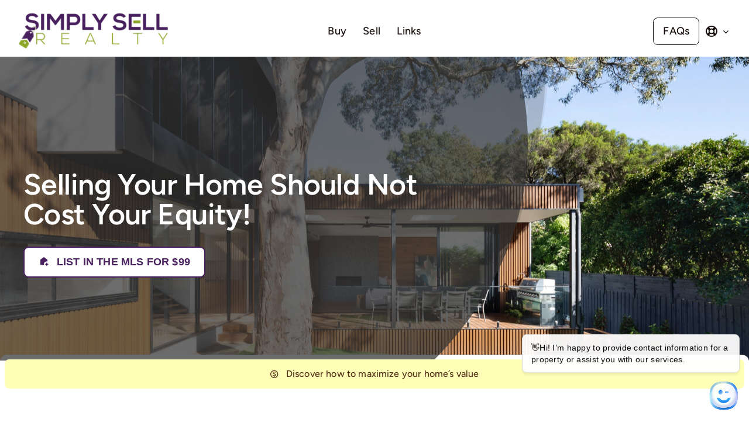

--- FILE ---
content_type: text/html; charset=UTF-8
request_url: https://simplysellrealty.com/tag/real-estate/
body_size: 22379
content:
<!DOCTYPE html>
<html class="avada-html-layout-wide avada-html-header-position-top avada-html-is-archive" lang="en-US">
<head>
	<meta http-equiv="X-UA-Compatible" content="IE=edge" />
	<meta http-equiv="Content-Type" content="text/html; charset=utf-8"/>
	<meta name="viewport" content="width=device-width, initial-scale=1" />
	<meta name='robots' content='index, follow, max-image-preview:large, max-snippet:-1, max-video-preview:-1' />
<!-- Jetpack Site Verification Tags -->
<meta name="google-site-verification" content="7IEGojRoEOz5KE0LUA5zv7RZkBxuTCYrBRb4X3tmvm4" />
<meta name="msvalidate.01" content="2449BB6AE70905A15617177F0F2F530D" />

	<!-- This site is optimized with the Yoast SEO plugin v26.8 - https://yoast.com/product/yoast-seo-wordpress/ -->
	<title>Real Estate Archives &#187; Simply Sell Realty</title>
	<link rel="canonical" href="https://simplysellrealty.com/tag/real-estate/" />
	<link rel="next" href="https://simplysellrealty.com/tag/real-estate/page/2/" />
	<meta property="og:locale" content="en_US" />
	<meta property="og:type" content="article" />
	<meta property="og:title" content="Real Estate Archives &#187; Simply Sell Realty" />
	<meta property="og:url" content="https://simplysellrealty.com/tag/real-estate/" />
	<meta property="og:site_name" content="Simply Sell Realty" />
	<meta property="og:image" content="https://i0.wp.com/simplysellrealty.com/wp-content/uploads/2025/08/image-77463053498.jpg?fit=1344%2C768&ssl=1" />
	<meta property="og:image:width" content="1344" />
	<meta property="og:image:height" content="768" />
	<meta property="og:image:type" content="image/jpeg" />
	<meta name="twitter:card" content="summary_large_image" />
	<meta name="twitter:site" content="@SimplySellR" />
	<script type="application/ld+json" class="yoast-schema-graph">{"@context":"https://schema.org","@graph":[{"@type":"CollectionPage","@id":"https://simplysellrealty.com/tag/real-estate/","url":"https://simplysellrealty.com/tag/real-estate/","name":"Real Estate Archives &#187; Simply Sell Realty","isPartOf":{"@id":"https://simplysellrealty.com/#website"},"primaryImageOfPage":{"@id":"https://simplysellrealty.com/tag/real-estate/#primaryimage"},"image":{"@id":"https://simplysellrealty.com/tag/real-estate/#primaryimage"},"thumbnailUrl":"https://i0.wp.com/simplysellrealty.com/wp-content/uploads/2024/09/pexels-curtis-adams-1694007-5502227-scaled-e1753447044315.jpg?fit=1200%2C630&ssl=1","breadcrumb":{"@id":"https://simplysellrealty.com/tag/real-estate/#breadcrumb"},"inLanguage":"en-US"},{"@type":"ImageObject","inLanguage":"en-US","@id":"https://simplysellrealty.com/tag/real-estate/#primaryimage","url":"https://i0.wp.com/simplysellrealty.com/wp-content/uploads/2024/09/pexels-curtis-adams-1694007-5502227-scaled-e1753447044315.jpg?fit=1200%2C630&ssl=1","contentUrl":"https://i0.wp.com/simplysellrealty.com/wp-content/uploads/2024/09/pexels-curtis-adams-1694007-5502227-scaled-e1753447044315.jpg?fit=1200%2C630&ssl=1","width":1200,"height":630},{"@type":"BreadcrumbList","@id":"https://simplysellrealty.com/tag/real-estate/#breadcrumb","itemListElement":[{"@type":"ListItem","position":1,"name":"Home","item":"https://simplysellrealty.com/"},{"@type":"ListItem","position":2,"name":"Real Estate"}]},{"@type":"WebSite","@id":"https://simplysellrealty.com/#website","url":"https://simplysellrealty.com/","name":"Simply Sell Realty","description":"$99 Massachusetts &amp; New Hampshire Flat Fee MLS Listing - New England FSBO","publisher":{"@id":"https://simplysellrealty.com/#organization"},"potentialAction":[{"@type":"SearchAction","target":{"@type":"EntryPoint","urlTemplate":"https://simplysellrealty.com/?s={search_term_string}"},"query-input":{"@type":"PropertyValueSpecification","valueRequired":true,"valueName":"search_term_string"}}],"inLanguage":"en-US"},{"@type":"Organization","@id":"https://simplysellrealty.com/#organization","name":"Simply Sell Realty","url":"https://simplysellrealty.com/","logo":{"@type":"ImageObject","inLanguage":"en-US","@id":"https://simplysellrealty.com/#/schema/logo/image/","url":"https://simplysellrealty.com/wp-content/uploads/2024/02/source-file-350.png","contentUrl":"https://simplysellrealty.com/wp-content/uploads/2024/02/source-file-350.png","width":1,"height":1,"caption":"Simply Sell Realty"},"image":{"@id":"https://simplysellrealty.com/#/schema/logo/image/"},"sameAs":["https://www.facebook.com/SimplySellRealty/","https://x.com/SimplySellR","https://www.instagram.com/simplysellrealty/","https://www.linkedin.com/in/lisaaberry","https://www.pinterest.com/lisaberry24/","https://www.youtube.com/channel/UCO_GBCPlgN8KNGQ1ExvU2Nw"]}]}</script>
	<!-- / Yoast SEO plugin. -->


<link rel='dns-prefetch' href='//stats.wp.com' />
<link rel='dns-prefetch' href='//v0.wordpress.com' />
<link rel='preconnect' href='//c0.wp.com' />
<link rel='preconnect' href='//i0.wp.com' />
<link rel="alternate" type="application/rss+xml" title="Simply Sell Realty &raquo; Feed" href="https://simplysellrealty.com/feed/" />
<link rel="alternate" type="application/rss+xml" title="Simply Sell Realty &raquo; Comments Feed" href="https://simplysellrealty.com/comments/feed/" />
								<link rel="icon" href="https://simplysellrealty.com/wp-content/uploads/2025/08/png-2-526.png" type="image/png" />
		
		
		
				<link rel="alternate" type="application/rss+xml" title="Simply Sell Realty &raquo; Real Estate Tag Feed" href="https://simplysellrealty.com/tag/real-estate/feed/" />
<style id='wp-img-auto-sizes-contain-inline-css' type='text/css'>
img:is([sizes=auto i],[sizes^="auto," i]){contain-intrinsic-size:3000px 1500px}
/*# sourceURL=wp-img-auto-sizes-contain-inline-css */
</style>
<link rel='stylesheet' id='fusion-dynamic-css-css' href='https://simplysellrealty.com/wp-content/uploads/fusion-styles/12d99cfc584e3de5d26c955e196955c0.min.css?ver=3.14.2' type='text/css' media='all' />
<script type="text/javascript" src="https://c0.wp.com/c/6.9/wp-includes/js/jquery/jquery.min.js" id="jquery-core-js"></script>
<script type="text/javascript" id="ai-js-js-extra">
/* <![CDATA[ */
var MyAjax = {"ajaxurl":"https://simplysellrealty.com/wp-admin/admin-ajax.php","security":"f7dd2687bc"};
//# sourceURL=ai-js-js-extra
/* ]]> */
</script>
<script type="text/javascript" src="https://simplysellrealty.com/wp-content/plugins/advanced-iframe/js/ai.min.js?ver=153509" id="ai-js-js"></script>
<link rel="https://api.w.org/" href="https://simplysellrealty.com/wp-json/" /><link rel="alternate" title="JSON" type="application/json" href="https://simplysellrealty.com/wp-json/wp/v2/tags/88" /><link rel="EditURI" type="application/rsd+xml" title="RSD" href="https://simplysellrealty.com/xmlrpc.php?rsd" />
<meta name="generator" content="WordPress 6.9" />
<script
  src="https://app.livechatai.com/embed.js"
  data-id="cln4xtafd0001mp0g4uj5xmpa"
  async defer>
</script>

<script type="text/javascript" defer async src="https://cdn.trustindex.io/assets/js/richsnippet.js?2bb1d327290ge3d3"></script>

<!-- Global site tag (gtag.js) - Google Analytics -->
<script async src="https://www.googletagmanager.com/gtag/js?id=UA-2697958-5"></script>
<script>
  window.dataLayer = window.dataLayer || [];
  function gtag(){dataLayer.push(arguments);}
  gtag('js', new Date());

  gtag('config', 'UA-2697958-5');
</script>

<!-- Google tag (gtag.js) -->
<script async src="https://www.googletagmanager.com/gtag/js?id=G-NM7NG25SKX"></script>
<script>
  window.dataLayer = window.dataLayer || [];
  function gtag(){dataLayer.push(arguments);}
  gtag('js', new Date());

  gtag('config', 'G-NM7NG25SKX');
</script>
<meta name="ti-site-data" content="[base64]" />	<style>img#wpstats{display:none}</style>
		<style type="text/css" id="css-fb-visibility">@media screen and (max-width: 640px){.fusion-no-small-visibility{display:none !important;}body .sm-text-align-center{text-align:center !important;}body .sm-text-align-left{text-align:left !important;}body .sm-text-align-right{text-align:right !important;}body .sm-text-align-justify{text-align:justify !important;}body .sm-flex-align-center{justify-content:center !important;}body .sm-flex-align-flex-start{justify-content:flex-start !important;}body .sm-flex-align-flex-end{justify-content:flex-end !important;}body .sm-mx-auto{margin-left:auto !important;margin-right:auto !important;}body .sm-ml-auto{margin-left:auto !important;}body .sm-mr-auto{margin-right:auto !important;}body .fusion-absolute-position-small{position:absolute;width:100%;}.awb-sticky.awb-sticky-small{ position: sticky; top: var(--awb-sticky-offset,0); }}@media screen and (min-width: 641px) and (max-width: 1024px){.fusion-no-medium-visibility{display:none !important;}body .md-text-align-center{text-align:center !important;}body .md-text-align-left{text-align:left !important;}body .md-text-align-right{text-align:right !important;}body .md-text-align-justify{text-align:justify !important;}body .md-flex-align-center{justify-content:center !important;}body .md-flex-align-flex-start{justify-content:flex-start !important;}body .md-flex-align-flex-end{justify-content:flex-end !important;}body .md-mx-auto{margin-left:auto !important;margin-right:auto !important;}body .md-ml-auto{margin-left:auto !important;}body .md-mr-auto{margin-right:auto !important;}body .fusion-absolute-position-medium{position:absolute;width:100%;}.awb-sticky.awb-sticky-medium{ position: sticky; top: var(--awb-sticky-offset,0); }}@media screen and (min-width: 1025px){.fusion-no-large-visibility{display:none !important;}body .lg-text-align-center{text-align:center !important;}body .lg-text-align-left{text-align:left !important;}body .lg-text-align-right{text-align:right !important;}body .lg-text-align-justify{text-align:justify !important;}body .lg-flex-align-center{justify-content:center !important;}body .lg-flex-align-flex-start{justify-content:flex-start !important;}body .lg-flex-align-flex-end{justify-content:flex-end !important;}body .lg-mx-auto{margin-left:auto !important;margin-right:auto !important;}body .lg-ml-auto{margin-left:auto !important;}body .lg-mr-auto{margin-right:auto !important;}body .fusion-absolute-position-large{position:absolute;width:100%;}.awb-sticky.awb-sticky-large{ position: sticky; top: var(--awb-sticky-offset,0); }}</style>		<style type="text/css" id="wp-custom-css">
			.my-italic-text {
	font-weight: bold;
	text-decoration: underline;
}		</style>
				<script type="text/javascript">
			var doc = document.documentElement;
			doc.setAttribute( 'data-useragent', navigator.userAgent );
		</script>
		
	<style id='global-styles-inline-css' type='text/css'>
:root{--wp--preset--aspect-ratio--square: 1;--wp--preset--aspect-ratio--4-3: 4/3;--wp--preset--aspect-ratio--3-4: 3/4;--wp--preset--aspect-ratio--3-2: 3/2;--wp--preset--aspect-ratio--2-3: 2/3;--wp--preset--aspect-ratio--16-9: 16/9;--wp--preset--aspect-ratio--9-16: 9/16;--wp--preset--color--black: #000000;--wp--preset--color--cyan-bluish-gray: #abb8c3;--wp--preset--color--white: #ffffff;--wp--preset--color--pale-pink: #f78da7;--wp--preset--color--vivid-red: #cf2e2e;--wp--preset--color--luminous-vivid-orange: #ff6900;--wp--preset--color--luminous-vivid-amber: #fcb900;--wp--preset--color--light-green-cyan: #7bdcb5;--wp--preset--color--vivid-green-cyan: #00d084;--wp--preset--color--pale-cyan-blue: #8ed1fc;--wp--preset--color--vivid-cyan-blue: #0693e3;--wp--preset--color--vivid-purple: #9b51e0;--wp--preset--color--awb-color-1: #ffffff;--wp--preset--color--awb-color-2: #f6f1f9;--wp--preset--color--awb-color-3: #dedede;--wp--preset--color--awb-color-4: #8ca627;--wp--preset--color--awb-color-5: #49205e;--wp--preset--color--awb-color-6: #49205e;--wp--preset--color--awb-color-7: #333333;--wp--preset--color--awb-color-8: #170e0b;--wp--preset--color--awb-color-custom-1: #8ca627;--wp--preset--color--awb-color-custom-2: #d9e2b8;--wp--preset--color--awb-color-custom-3: #004000;--wp--preset--color--awb-color-custom-4: #f3ce5a;--wp--preset--color--awb-color-custom-5: #ffffb7;--wp--preset--color--awb-color-custom-6: #553219;--wp--preset--color--awb-color-custom-7: #eaeaea;--wp--preset--color--awb-color-custom-8: #fffee0;--wp--preset--color--awb-color-custom-9: #805ba5;--wp--preset--color--awb-color-custom-10: #a7c531;--wp--preset--color--awb-color-custom-11: #666666;--wp--preset--gradient--vivid-cyan-blue-to-vivid-purple: linear-gradient(135deg,rgb(6,147,227) 0%,rgb(155,81,224) 100%);--wp--preset--gradient--light-green-cyan-to-vivid-green-cyan: linear-gradient(135deg,rgb(122,220,180) 0%,rgb(0,208,130) 100%);--wp--preset--gradient--luminous-vivid-amber-to-luminous-vivid-orange: linear-gradient(135deg,rgb(252,185,0) 0%,rgb(255,105,0) 100%);--wp--preset--gradient--luminous-vivid-orange-to-vivid-red: linear-gradient(135deg,rgb(255,105,0) 0%,rgb(207,46,46) 100%);--wp--preset--gradient--very-light-gray-to-cyan-bluish-gray: linear-gradient(135deg,rgb(238,238,238) 0%,rgb(169,184,195) 100%);--wp--preset--gradient--cool-to-warm-spectrum: linear-gradient(135deg,rgb(74,234,220) 0%,rgb(151,120,209) 20%,rgb(207,42,186) 40%,rgb(238,44,130) 60%,rgb(251,105,98) 80%,rgb(254,248,76) 100%);--wp--preset--gradient--blush-light-purple: linear-gradient(135deg,rgb(255,206,236) 0%,rgb(152,150,240) 100%);--wp--preset--gradient--blush-bordeaux: linear-gradient(135deg,rgb(254,205,165) 0%,rgb(254,45,45) 50%,rgb(107,0,62) 100%);--wp--preset--gradient--luminous-dusk: linear-gradient(135deg,rgb(255,203,112) 0%,rgb(199,81,192) 50%,rgb(65,88,208) 100%);--wp--preset--gradient--pale-ocean: linear-gradient(135deg,rgb(255,245,203) 0%,rgb(182,227,212) 50%,rgb(51,167,181) 100%);--wp--preset--gradient--electric-grass: linear-gradient(135deg,rgb(202,248,128) 0%,rgb(113,206,126) 100%);--wp--preset--gradient--midnight: linear-gradient(135deg,rgb(2,3,129) 0%,rgb(40,116,252) 100%);--wp--preset--font-size--small: 12px;--wp--preset--font-size--medium: 20px;--wp--preset--font-size--large: 24px;--wp--preset--font-size--x-large: 42px;--wp--preset--font-size--normal: 16px;--wp--preset--font-size--xlarge: 32px;--wp--preset--font-size--huge: 48px;--wp--preset--spacing--20: 0.44rem;--wp--preset--spacing--30: 0.67rem;--wp--preset--spacing--40: 1rem;--wp--preset--spacing--50: 1.5rem;--wp--preset--spacing--60: 2.25rem;--wp--preset--spacing--70: 3.38rem;--wp--preset--spacing--80: 5.06rem;--wp--preset--shadow--natural: 6px 6px 9px rgba(0, 0, 0, 0.2);--wp--preset--shadow--deep: 12px 12px 50px rgba(0, 0, 0, 0.4);--wp--preset--shadow--sharp: 6px 6px 0px rgba(0, 0, 0, 0.2);--wp--preset--shadow--outlined: 6px 6px 0px -3px rgb(255, 255, 255), 6px 6px rgb(0, 0, 0);--wp--preset--shadow--crisp: 6px 6px 0px rgb(0, 0, 0);}:where(.is-layout-flex){gap: 0.5em;}:where(.is-layout-grid){gap: 0.5em;}body .is-layout-flex{display: flex;}.is-layout-flex{flex-wrap: wrap;align-items: center;}.is-layout-flex > :is(*, div){margin: 0;}body .is-layout-grid{display: grid;}.is-layout-grid > :is(*, div){margin: 0;}:where(.wp-block-columns.is-layout-flex){gap: 2em;}:where(.wp-block-columns.is-layout-grid){gap: 2em;}:where(.wp-block-post-template.is-layout-flex){gap: 1.25em;}:where(.wp-block-post-template.is-layout-grid){gap: 1.25em;}.has-black-color{color: var(--wp--preset--color--black) !important;}.has-cyan-bluish-gray-color{color: var(--wp--preset--color--cyan-bluish-gray) !important;}.has-white-color{color: var(--wp--preset--color--white) !important;}.has-pale-pink-color{color: var(--wp--preset--color--pale-pink) !important;}.has-vivid-red-color{color: var(--wp--preset--color--vivid-red) !important;}.has-luminous-vivid-orange-color{color: var(--wp--preset--color--luminous-vivid-orange) !important;}.has-luminous-vivid-amber-color{color: var(--wp--preset--color--luminous-vivid-amber) !important;}.has-light-green-cyan-color{color: var(--wp--preset--color--light-green-cyan) !important;}.has-vivid-green-cyan-color{color: var(--wp--preset--color--vivid-green-cyan) !important;}.has-pale-cyan-blue-color{color: var(--wp--preset--color--pale-cyan-blue) !important;}.has-vivid-cyan-blue-color{color: var(--wp--preset--color--vivid-cyan-blue) !important;}.has-vivid-purple-color{color: var(--wp--preset--color--vivid-purple) !important;}.has-black-background-color{background-color: var(--wp--preset--color--black) !important;}.has-cyan-bluish-gray-background-color{background-color: var(--wp--preset--color--cyan-bluish-gray) !important;}.has-white-background-color{background-color: var(--wp--preset--color--white) !important;}.has-pale-pink-background-color{background-color: var(--wp--preset--color--pale-pink) !important;}.has-vivid-red-background-color{background-color: var(--wp--preset--color--vivid-red) !important;}.has-luminous-vivid-orange-background-color{background-color: var(--wp--preset--color--luminous-vivid-orange) !important;}.has-luminous-vivid-amber-background-color{background-color: var(--wp--preset--color--luminous-vivid-amber) !important;}.has-light-green-cyan-background-color{background-color: var(--wp--preset--color--light-green-cyan) !important;}.has-vivid-green-cyan-background-color{background-color: var(--wp--preset--color--vivid-green-cyan) !important;}.has-pale-cyan-blue-background-color{background-color: var(--wp--preset--color--pale-cyan-blue) !important;}.has-vivid-cyan-blue-background-color{background-color: var(--wp--preset--color--vivid-cyan-blue) !important;}.has-vivid-purple-background-color{background-color: var(--wp--preset--color--vivid-purple) !important;}.has-black-border-color{border-color: var(--wp--preset--color--black) !important;}.has-cyan-bluish-gray-border-color{border-color: var(--wp--preset--color--cyan-bluish-gray) !important;}.has-white-border-color{border-color: var(--wp--preset--color--white) !important;}.has-pale-pink-border-color{border-color: var(--wp--preset--color--pale-pink) !important;}.has-vivid-red-border-color{border-color: var(--wp--preset--color--vivid-red) !important;}.has-luminous-vivid-orange-border-color{border-color: var(--wp--preset--color--luminous-vivid-orange) !important;}.has-luminous-vivid-amber-border-color{border-color: var(--wp--preset--color--luminous-vivid-amber) !important;}.has-light-green-cyan-border-color{border-color: var(--wp--preset--color--light-green-cyan) !important;}.has-vivid-green-cyan-border-color{border-color: var(--wp--preset--color--vivid-green-cyan) !important;}.has-pale-cyan-blue-border-color{border-color: var(--wp--preset--color--pale-cyan-blue) !important;}.has-vivid-cyan-blue-border-color{border-color: var(--wp--preset--color--vivid-cyan-blue) !important;}.has-vivid-purple-border-color{border-color: var(--wp--preset--color--vivid-purple) !important;}.has-vivid-cyan-blue-to-vivid-purple-gradient-background{background: var(--wp--preset--gradient--vivid-cyan-blue-to-vivid-purple) !important;}.has-light-green-cyan-to-vivid-green-cyan-gradient-background{background: var(--wp--preset--gradient--light-green-cyan-to-vivid-green-cyan) !important;}.has-luminous-vivid-amber-to-luminous-vivid-orange-gradient-background{background: var(--wp--preset--gradient--luminous-vivid-amber-to-luminous-vivid-orange) !important;}.has-luminous-vivid-orange-to-vivid-red-gradient-background{background: var(--wp--preset--gradient--luminous-vivid-orange-to-vivid-red) !important;}.has-very-light-gray-to-cyan-bluish-gray-gradient-background{background: var(--wp--preset--gradient--very-light-gray-to-cyan-bluish-gray) !important;}.has-cool-to-warm-spectrum-gradient-background{background: var(--wp--preset--gradient--cool-to-warm-spectrum) !important;}.has-blush-light-purple-gradient-background{background: var(--wp--preset--gradient--blush-light-purple) !important;}.has-blush-bordeaux-gradient-background{background: var(--wp--preset--gradient--blush-bordeaux) !important;}.has-luminous-dusk-gradient-background{background: var(--wp--preset--gradient--luminous-dusk) !important;}.has-pale-ocean-gradient-background{background: var(--wp--preset--gradient--pale-ocean) !important;}.has-electric-grass-gradient-background{background: var(--wp--preset--gradient--electric-grass) !important;}.has-midnight-gradient-background{background: var(--wp--preset--gradient--midnight) !important;}.has-small-font-size{font-size: var(--wp--preset--font-size--small) !important;}.has-medium-font-size{font-size: var(--wp--preset--font-size--medium) !important;}.has-large-font-size{font-size: var(--wp--preset--font-size--large) !important;}.has-x-large-font-size{font-size: var(--wp--preset--font-size--x-large) !important;}
/*# sourceURL=global-styles-inline-css */
</style>
</head>

<body class="archive tag tag-real-estate tag-88 wp-theme-Avada awb-no-sidebars fusion-image-hovers fusion-pagination-sizing fusion-button_type-flat fusion-button_span-no fusion-button_gradient-linear avada-image-rollover-circle-yes avada-image-rollover-yes avada-image-rollover-direction-left fusion-body ltr fusion-sticky-header no-tablet-sticky-header no-mobile-sticky-header no-mobile-slidingbar no-mobile-totop fusion-disable-outline fusion-sub-menu-fade mobile-logo-pos-left layout-wide-mode avada-has-boxed-modal-shadow-none layout-scroll-offset-full avada-has-zero-margin-offset-top fusion-top-header menu-text-align-center mobile-menu-design-classic fusion-show-pagination-text fusion-header-layout-v3 avada-responsive avada-footer-fx-none avada-menu-highlight-style-bar fusion-search-form-clean fusion-main-menu-search-overlay fusion-avatar-circle avada-dropdown-styles avada-blog-layout-medium avada-blog-archive-layout-medium avada-header-shadow-no avada-menu-icon-position-left avada-has-megamenu-shadow avada-has-mobile-menu-search avada-has-main-nav-search-icon avada-has-breadcrumb-mobile-hidden avada-has-titlebar-bar_and_content avada-header-border-color-full-transparent avada-has-pagination-padding avada-flyout-menu-direction-fade avada-has-blocks avada-ec-views-v1 awb-link-decoration" data-awb-post-id="9875">
		<a class="skip-link screen-reader-text" href="#content">Skip to content</a>

	<div id="boxed-wrapper">
		
		<div id="wrapper" class="fusion-wrapper">
			<div id="home" style="position:relative;top:-1px;"></div>
												<div class="fusion-tb-header"><div class="fusion-fullwidth fullwidth-box fusion-builder-row-1 fusion-flex-container has-pattern-background has-mask-background hundred-percent-fullwidth non-hundred-percent-height-scrolling fusion-custom-z-index" style="--awb-border-radius-top-left:0px;--awb-border-radius-top-right:0px;--awb-border-radius-bottom-right:0px;--awb-border-radius-bottom-left:0px;--awb-z-index:10000;--awb-padding-top:16px;--awb-padding-bottom:6px;--awb-background-color:var(--awb-color1);--awb-flex-wrap:wrap;" ><div class="fusion-builder-row fusion-row fusion-flex-align-items-stretch fusion-flex-justify-content-center fusion-flex-content-wrap" style="width:104% !important;max-width:104% !important;margin-left: calc(-4% / 2 );margin-right: calc(-4% / 2 );"><div class="fusion-layout-column fusion_builder_column fusion-builder-column-0 fusion_builder_column_1_4 1_4 fusion-flex-column" style="--awb-bg-size:cover;--awb-width-large:25%;--awb-margin-top-large:0px;--awb-spacing-right-large:7.68%;--awb-margin-bottom-large:0px;--awb-spacing-left-large:7.68%;--awb-width-medium:25%;--awb-order-medium:0;--awb-spacing-right-medium:7.68%;--awb-spacing-left-medium:7.68%;--awb-width-small:100%;--awb-order-small:0;--awb-spacing-right-small:1.92%;--awb-spacing-left-small:1.92%;"><div class="fusion-column-wrapper fusion-column-has-shadow fusion-flex-justify-content-center fusion-content-layout-column"><div class="fusion-image-element " style="--awb-max-width:320px;--awb-caption-title-font-family:var(--h2_typography-font-family);--awb-caption-title-font-weight:var(--h2_typography-font-weight);--awb-caption-title-font-style:var(--h2_typography-font-style);--awb-caption-title-size:var(--h2_typography-font-size);--awb-caption-title-transform:var(--h2_typography-text-transform);--awb-caption-title-line-height:var(--h2_typography-line-height);--awb-caption-title-letter-spacing:var(--h2_typography-letter-spacing);"><span class=" fusion-imageframe imageframe-none imageframe-1 hover-type-none"><a class="fusion-no-lightbox" href="https://simplysellrealty.com/" target="_self" aria-label="Simply Sell Realty"><img fetchpriority="high" decoding="async" width="958" height="266" alt="Simply Sell Realty" src="https://i0.wp.com/simplysellrealty.com/wp-content/uploads/2025/09/SSR-Logo-Aveda-2.png?fit=958%2C266&ssl=1" data-orig-src="https://simplysellrealty.com/wp-content/uploads/2025/09/SSR-Logo-Aveda-2.png" class="lazyload img-responsive wp-image-13209" srcset="data:image/svg+xml,%3Csvg%20xmlns%3D%27http%3A%2F%2Fwww.w3.org%2F2000%2Fsvg%27%20width%3D%27958%27%20height%3D%27266%27%20viewBox%3D%270%200%20958%20266%27%3E%3Crect%20width%3D%27958%27%20height%3D%27266%27%20fill-opacity%3D%220%22%2F%3E%3C%2Fsvg%3E" data-srcset="https://i0.wp.com/simplysellrealty.com/wp-content/uploads/2025/09/SSR-Logo-Aveda-2.png?resize=200%2C56&amp;ssl=1 200w, https://i0.wp.com/simplysellrealty.com/wp-content/uploads/2025/09/SSR-Logo-Aveda-2.png?resize=300%2C83&amp;ssl=1 300w, https://i0.wp.com/simplysellrealty.com/wp-content/uploads/2025/09/SSR-Logo-Aveda-2.png?resize=400%2C111&amp;ssl=1 400w, https://i0.wp.com/simplysellrealty.com/wp-content/uploads/2025/09/SSR-Logo-Aveda-2.png?resize=600%2C167&amp;ssl=1 600w, https://i0.wp.com/simplysellrealty.com/wp-content/uploads/2025/09/SSR-Logo-Aveda-2.png?resize=768%2C213&amp;ssl=1 768w, https://i0.wp.com/simplysellrealty.com/wp-content/uploads/2025/09/SSR-Logo-Aveda-2.png?resize=800%2C222&amp;ssl=1 800w, https://i0.wp.com/simplysellrealty.com/wp-content/uploads/2025/09/SSR-Logo-Aveda-2.png?w=958&amp;ssl=1 958w" data-sizes="auto" data-orig-sizes="(max-width: 640px) 100vw, (max-width: 1919px) 600px,(min-width: 1920px) 25vw" /></a></span></div>
</div></div><div class="fusion-layout-column fusion_builder_column fusion-builder-column-1 fusion_builder_column_1_2 1_2 fusion-flex-column" style="--awb-bg-size:cover;--awb-width-large:50%;--awb-margin-top-large:0px;--awb-spacing-right-large:3.84%;--awb-margin-bottom-large:0px;--awb-spacing-left-large:3.84%;--awb-width-medium:50%;--awb-order-medium:0;--awb-spacing-right-medium:3.84%;--awb-spacing-left-medium:3.84%;--awb-width-small:100%;--awb-order-small:0;--awb-spacing-right-small:1.92%;--awb-spacing-left-small:1.92%;"><div class="fusion-column-wrapper fusion-column-has-shadow fusion-flex-justify-content-center fusion-content-layout-column"><nav class="awb-menu awb-menu_row awb-menu_em-hover mobile-mode-collapse-to-button awb-menu_icons-left awb-menu_dc-no mobile-trigger-fullwidth-off awb-menu_mobile-toggle awb-menu_indent-left mobile-size-full-absolute loading mega-menu-loading awb-menu_desktop awb-menu_dropdown awb-menu_expand-right awb-menu_transition-slide_up" style="--awb-font-size:18px;--awb-line-height:var(--awb-custom_typography_6-line-height);--awb-text-transform:var(--awb-custom_typography_6-text-transform);--awb-min-height:36px;--awb-gap:20px;--awb-align-items:center;--awb-justify-content:center;--awb-items-padding-top:10px;--awb-items-padding-right:4px;--awb-items-padding-bottom:8px;--awb-items-padding-left:4px;--awb-border-bottom:2px;--awb-color:var(--awb-color8);--awb-letter-spacing:var(--awb-custom_typography_6-letter-spacing);--awb-active-color:var(--awb-color5);--awb-active-border-bottom:2px;--awb-active-border-color:var(--awb-color5);--awb-submenu-color:var(--awb-color8);--awb-submenu-bg:var(--awb-color1);--awb-submenu-sep-color:var(--awb-color1);--awb-submenu-border-radius-top-left:12px;--awb-submenu-border-radius-top-right:12px;--awb-submenu-border-radius-bottom-right:12px;--awb-submenu-border-radius-bottom-left:12px;--awb-submenu-active-bg:var(--awb-color2);--awb-submenu-active-color:var(--awb-color5);--awb-submenu-font-size:var(--awb-custom_typography_6-font-size);--awb-submenu-text-transform:var(--awb-custom_typography_6-text-transform);--awb-submenu-line-height:var(--awb-custom_typography_6-line-height);--awb-submenu-letter-spacing:var(--awb-custom_typography_6-letter-spacing);--awb-icons-color:var(--awb-color8);--awb-icons-hover-color:var(--awb-color5);--awb-main-justify-content:flex-start;--awb-mobile-justify:flex-start;--awb-mobile-caret-left:auto;--awb-mobile-caret-right:0;--awb-box-shadow:0px 4px 12px 0px hsla(var(--awb-color8-h),var(--awb-color8-s),var(--awb-color8-l),calc(var(--awb-color8-a) - 90%));;--awb-fusion-font-family-typography:var(--awb-custom_typography_6-font-family);--awb-fusion-font-weight-typography:var(--awb-custom_typography_6-font-weight);--awb-fusion-font-style-typography:var(--awb-custom_typography_6-font-style);--awb-fusion-font-family-submenu-typography:var(--awb-custom_typography_6-font-family);--awb-fusion-font-weight-submenu-typography:var(--awb-custom_typography_6-font-weight);--awb-fusion-font-style-submenu-typography:var(--awb-custom_typography_6-font-style);--awb-fusion-font-family-mobile-typography:inherit;--awb-fusion-font-style-mobile-typography:normal;--awb-fusion-font-weight-mobile-typography:400;" aria-label="Real Estate Main Menu" data-breakpoint="640" data-count="0" data-transition-type="center" data-transition-time="300" data-expand="right"><button type="button" class="awb-menu__m-toggle awb-menu__m-toggle_no-text" aria-expanded="false" aria-controls="menu-real-estate-main-menu"><span class="awb-menu__m-toggle-inner"><span class="collapsed-nav-text"><span class="screen-reader-text">Toggle Navigation</span></span><span class="awb-menu__m-collapse-icon awb-menu__m-collapse-icon_no-text"><span class="awb-menu__m-collapse-icon-open awb-menu__m-collapse-icon-open_no-text real-estate-menu"></span><span class="awb-menu__m-collapse-icon-close awb-menu__m-collapse-icon-close_no-text real-estate-close"></span></span></span></button><ul id="menu-real-estate-main-menu" class="fusion-menu awb-menu__main-ul awb-menu__main-ul_row"><li  id="menu-item-6876"  class="menu-item menu-item-type-custom menu-item-object-custom menu-item-has-children menu-item-6876 awb-menu__li awb-menu__main-li awb-menu__main-li_regular"  data-item-id="6876"><span class="awb-menu__main-background-default awb-menu__main-background-default_center"></span><span class="awb-menu__main-background-active awb-menu__main-background-active_center"></span><a  href="#" class="awb-menu__main-a awb-menu__main-a_regular"><span class="menu-text">Buy</span><span class="awb-menu__open-nav-submenu-hover"></span></a><button type="button" aria-label="Open submenu of Buy" aria-expanded="false" class="awb-menu__open-nav-submenu_mobile awb-menu__open-nav-submenu_main awb-menu__megamenu_no_children"></button><div class="awb-menu__mega-wrap" id="awb-mega-menu-4713" data-width="viewport_width" style="--awb-megamenu-width:100vw"><div class="fusion-fullwidth fullwidth-box fusion-builder-row-1-1 fusion-flex-container has-pattern-background has-mask-background nonhundred-percent-fullwidth non-hundred-percent-height-scrolling" style="--awb-border-sizes-bottom:1px;--awb-border-color:var(--awb-color3);--awb-border-radius-top-left:0px;--awb-border-radius-top-right:0px;--awb-border-radius-bottom-right:0px;--awb-border-radius-bottom-left:0px;--awb-padding-top:16px;--awb-padding-bottom:16px;--awb-margin-top:18px;--awb-background-color:var(--awb-color1);--awb-flex-wrap:wrap;" ><div class="fusion-builder-row fusion-row fusion-flex-align-items-stretch fusion-flex-content-wrap" style="max-width:1248px;margin-left: calc(-4% / 2 );margin-right: calc(-4% / 2 );"><div class="fusion-layout-column fusion_builder_column fusion-builder-column-2 fusion_builder_column_1_3 1_3 fusion-flex-column" style="--awb-bg-size:cover;--awb-width-large:33.333333333333%;--awb-flex-grow:0;--awb-flex-shrink:0;--awb-margin-top-large:16px;--awb-spacing-right-large:5.76%;--awb-margin-bottom-large:16px;--awb-spacing-left-large:5.76%;--awb-width-medium:33.333333333333%;--awb-order-medium:0;--awb-flex-grow-medium:0;--awb-flex-shrink-medium:0;--awb-spacing-right-medium:5.76%;--awb-spacing-left-medium:5.76%;--awb-width-small:100%;--awb-order-small:0;--awb-flex-grow-small:0;--awb-flex-shrink-small:0;--awb-spacing-right-small:1.92%;--awb-spacing-left-small:1.92%;"><div class="fusion-column-wrapper fusion-column-has-shadow fusion-flex-justify-content-flex-start fusion-content-layout-column"><div class="fusion-title title fusion-title-1 fusion-sep-none fusion-title-text fusion-title-size-four" style="--awb-text-color:var(--awb-color8);--awb-margin-bottom:12px;--awb-margin-bottom-small:12px;--awb-font-size:var(--awb-custom_typography_6-font-size);"><h4 class="fusion-title-heading title-heading-left fusion-responsive-typography-calculated" style="font-family:var(--awb-custom_typography_4-font-family);font-weight:var(--awb-custom_typography_4-font-weight);font-style:var(--awb-custom_typography_4-font-style);margin:0;letter-spacing:var(--awb-custom_typography_6-letter-spacing);text-transform:var(--awb-custom_typography_6-text-transform);font-size:1em;--fontSize:16;line-height:var(--awb-custom_typography_6-line-height);">Discover Homes</h4></div><nav class="awb-submenu awb-submenu_column awb-submenu_em-hover awb-submenu_icons-left awb-submenu_dc-yes awb-submenu_transition-fade awb-submenu_dropdown awb-submenu_expand-right" style="--awb-line-height:1.6em;--awb-text-transform:var(--awb-typography4-text-transform);--awb-submenu-text-transform:var(--awb-typography4-text-transform);--awb-submenu-line-height:var(--awb-typography4-line-height);--awb-submenu-letter-spacing:var(--awb-typography4-letter-spacing);--awb-main-justify-content:flex-start;--awb-bg:hsla(var(--awb-color1-h),var(--awb-color1-s),var(--awb-color1-l),calc(var(--awb-color1-a) - 100%));--awb-border-color:hsla(var(--awb-color1-h),var(--awb-color1-s),var(--awb-color1-l),calc(var(--awb-color1-a) - 100%));--awb-color:var(--awb-color8);--awb-active-color:var(--awb-color5);--awb-active-bg:hsla(var(--awb-color1-h),var(--awb-color1-s),var(--awb-color1-l),calc(var(--awb-color1-a) - 100%));--awb-active-border-color:var(--awb-color5);--awb-submenu-color:var(--awb-color8);--awb-submenu-bg:var(--awb-color1);--awb-submenu-sep-color:var(--awb-color1);--awb-submenu-active-bg:var(--awb-color1);--awb-submenu-active-color:var(--awb-color5);--awb-icons-color:var(--awb-color8);--awb-icons-hover-color:var(--awb-color5);--awb-gap:8px;--awb-font-size:var(--awb-typography4-font-size);--awb-border-bottom:1px;--awb-active-border-bottom:1px;--awb-submenu-font-size:var(--awb-typography4-font-size);--awb-fusion-font-family-typography:var(--awb-typography4-font-family);--awb-fusion-font-weight-typography:var(--awb-typography4-font-weight);--awb-fusion-font-style-typography:var(--awb-typography4-font-style);--awb-fusion-font-family-submenu-typography:var(--awb-typography4-font-family);--awb-fusion-font-weight-submenu-typography:var(--awb-typography4-font-weight);--awb-fusion-font-style-submenu-typography:var(--awb-typography4-font-style);" aria-label="Menu" data-count="0" data-transition-type="left" data-transition-time="300" data-breakpoint="0"><ul id="menu-mega-menu-buy-discover-homes" class="fusion-menu awb-submenu__main-ul awb-submenu__main-ul_column"><li  id="menu-item-4739"  class="menu-item menu-item-type-custom menu-item-object-custom menu-item-4739 awb-submenu__li awb-submenu__main-li awb-submenu__main-li_regular"  data-item-id="4739"><span class="awb-submenu__main-background-default awb-submenu__main-background-default_left"></span><span class="awb-submenu__main-background-active awb-submenu__main-background-active_left"></span><a  title="Our Massachusetts Listings" target="_blank" rel="noopener noreferrer" href="https://idx.mlspin.com/MLS.IDX/Office?AgentId=G0003000" class="awb-submenu__main-a awb-submenu__main-a_regular fusion-flex-link"><span class="awb-submenu__i awb-submenu__i_main fusion-megamenu-icon"><i class="glyphicon fa-home fas" aria-hidden="true"></i></span><span class="menu-text">Our Massachusetts Listings</span></a></li><li  id="menu-item-11926"  class="menu-item menu-item-type-custom menu-item-object-custom menu-item-11926 awb-submenu__li awb-submenu__main-li awb-submenu__main-li_regular"  data-item-id="11926"><span class="awb-submenu__main-background-default awb-submenu__main-background-default_left"></span><span class="awb-submenu__main-background-active awb-submenu__main-background-active_left"></span><a  title="Our New Hampshire Listings" target="_blank" rel="noopener noreferrer" href="https://simplysellrealty.com/nh-listings/" class="awb-submenu__main-a awb-submenu__main-a_regular fusion-flex-link"><span class="awb-submenu__i awb-submenu__i_main fusion-megamenu-icon"><i class="glyphicon fa-home fas" aria-hidden="true"></i></span><span class="menu-text">Our New Hampshire Listings</span></a></li></ul></nav></div></div><div class="fusion-layout-column fusion_builder_column fusion-builder-column-3 fusion_builder_column_1_3 1_3 fusion-flex-column" style="--awb-bg-size:cover;--awb-width-large:33.333333333333%;--awb-flex-grow:0;--awb-flex-shrink:0;--awb-margin-top-large:16px;--awb-spacing-right-large:5.76%;--awb-margin-bottom-large:16px;--awb-spacing-left-large:5.76%;--awb-width-medium:33.333333333333%;--awb-order-medium:0;--awb-flex-grow-medium:0;--awb-flex-shrink-medium:0;--awb-spacing-right-medium:5.76%;--awb-spacing-left-medium:5.76%;--awb-width-small:100%;--awb-order-small:0;--awb-flex-grow-small:0;--awb-flex-shrink-small:0;--awb-spacing-right-small:1.92%;--awb-spacing-left-small:1.92%;"><div class="fusion-column-wrapper fusion-column-has-shadow fusion-flex-justify-content-flex-start fusion-content-layout-column"><div class="fusion-title title fusion-title-2 fusion-sep-none fusion-title-text fusion-title-size-four" style="--awb-text-color:var(--awb-color8);--awb-margin-bottom:12px;--awb-margin-bottom-small:12px;--awb-font-size:var(--awb-custom_typography_6-font-size);"><h4 class="fusion-title-heading title-heading-left fusion-responsive-typography-calculated" style="font-family:var(--awb-custom_typography_4-font-family);font-weight:var(--awb-custom_typography_4-font-weight);font-style:var(--awb-custom_typography_4-font-style);margin:0;letter-spacing:var(--awb-custom_typography_6-letter-spacing);text-transform:var(--awb-custom_typography_6-text-transform);font-size:1em;--fontSize:16;line-height:var(--awb-custom_typography_6-line-height);">Resources</h4></div><nav class="awb-submenu awb-submenu_column awb-submenu_em-hover awb-submenu_icons-left awb-submenu_dc-yes awb-submenu_transition-fade awb-submenu_dropdown awb-submenu_expand-right" style="--awb-line-height:var(--awb-typography4-line-height);--awb-text-transform:var(--awb-typography4-text-transform);--awb-submenu-text-transform:var(--awb-typography4-text-transform);--awb-submenu-line-height:var(--awb-typography4-line-height);--awb-submenu-letter-spacing:var(--awb-typography4-letter-spacing);--awb-main-justify-content:flex-start;--awb-bg:hsla(var(--awb-color1-h),var(--awb-color1-s),var(--awb-color1-l),calc(var(--awb-color1-a) - 100%));--awb-border-color:hsla(var(--awb-color1-h),var(--awb-color1-s),var(--awb-color1-l),calc(var(--awb-color1-a) - 100%));--awb-color:var(--awb-color8);--awb-active-color:var(--awb-color5);--awb-active-bg:hsla(var(--awb-color1-h),var(--awb-color1-s),var(--awb-color1-l),calc(var(--awb-color1-a) - 100%));--awb-active-border-color:var(--awb-color5);--awb-submenu-color:var(--awb-color8);--awb-submenu-bg:var(--awb-color1);--awb-submenu-sep-color:var(--awb-color1);--awb-submenu-active-bg:var(--awb-color1);--awb-submenu-active-color:var(--awb-color5);--awb-icons-color:var(--awb-color8);--awb-icons-hover-color:var(--awb-color5);--awb-gap:8px;--awb-font-size:var(--awb-typography4-font-size);--awb-border-bottom:1px;--awb-active-border-bottom:1px;--awb-submenu-font-size:var(--awb-typography4-font-size);--awb-fusion-font-family-typography:var(--awb-typography4-font-family);--awb-fusion-font-weight-typography:var(--awb-typography4-font-weight);--awb-fusion-font-style-typography:var(--awb-typography4-font-style);--awb-fusion-font-family-submenu-typography:var(--awb-typography4-font-family);--awb-fusion-font-weight-submenu-typography:var(--awb-typography4-font-weight);--awb-fusion-font-style-submenu-typography:var(--awb-typography4-font-style);" aria-label="Menu" data-count="1" data-transition-type="left" data-transition-time="300" data-breakpoint="0"><ul id="menu-mega-menu-buy-resource-tools" class="fusion-menu awb-submenu__main-ul awb-submenu__main-ul_column"><li  id="menu-item-4740"  class="menu-item menu-item-type-custom menu-item-object-custom menu-item-4740 awb-submenu__li awb-submenu__main-li awb-submenu__main-li_regular"  data-item-id="4740"><span class="awb-submenu__main-background-default awb-submenu__main-background-default_left"></span><span class="awb-submenu__main-background-active awb-submenu__main-background-active_left"></span><a  title="Draft Offer Form" target="_blank" rel="noopener noreferrer" href="https://mform.ssr.onl/view.php?id=19357" class="awb-submenu__main-a awb-submenu__main-a_regular fusion-flex-link"><span class="awb-submenu__i awb-submenu__i_main fusion-megamenu-icon"><i class="glyphicon fa-file-invoice-dollar fas" aria-hidden="true"></i></span><span class="menu-text">Draft Offer Form</span></a></li><li  id="menu-item-4742"  class="menu-item menu-item-type-custom menu-item-object-custom menu-item-4742 awb-submenu__li awb-submenu__main-li awb-submenu__main-li_regular"  data-item-id="4742"><span class="awb-submenu__main-background-default awb-submenu__main-background-default_left"></span><span class="awb-submenu__main-background-active awb-submenu__main-background-active_left"></span><a  title="Showing Request Form" target="_blank" rel="noopener noreferrer" href="https://mform.ssr.onl/view.php?id=19781" class="awb-submenu__main-a awb-submenu__main-a_regular fusion-flex-link"><span class="awb-submenu__i awb-submenu__i_main fusion-megamenu-icon"><i class="glyphicon fa-calendar-alt fas" aria-hidden="true"></i></span><span class="menu-text">Showing Request Form</span></a></li><li  id="menu-item-4741"  class="menu-item menu-item-type-custom menu-item-object-custom menu-item-4741 awb-submenu__li awb-submenu__main-li awb-submenu__main-li_regular"  data-item-id="4741"><span class="awb-submenu__main-background-default awb-submenu__main-background-default_left"></span><span class="awb-submenu__main-background-active awb-submenu__main-background-active_left"></span><a  title="Home Buying Tips" href="https://simplysellrealty.com/navigate-the-massachusetts-and-new-hampshire-market/" class="awb-submenu__main-a awb-submenu__main-a_regular fusion-flex-link"><span class="awb-submenu__i awb-submenu__i_main fusion-megamenu-icon"><i class="glyphicon fa-info fas" aria-hidden="true"></i></span><span class="menu-text">Home Buying Tips</span></a></li></ul></nav></div></div><div class="fusion-layout-column fusion_builder_column fusion-builder-column-4 fusion_builder_column_1_3 1_3 fusion-flex-column" style="--awb-bg-size:cover;--awb-width-large:33.333333333333%;--awb-flex-grow:0;--awb-flex-shrink:0;--awb-margin-top-large:16px;--awb-spacing-right-large:5.76%;--awb-margin-bottom-large:16px;--awb-spacing-left-large:5.76%;--awb-width-medium:33.333333333333%;--awb-order-medium:0;--awb-flex-grow-medium:0;--awb-flex-shrink-medium:0;--awb-spacing-right-medium:5.76%;--awb-spacing-left-medium:5.76%;--awb-width-small:100%;--awb-order-small:0;--awb-flex-grow-small:0;--awb-flex-shrink-small:0;--awb-spacing-right-small:1.92%;--awb-spacing-left-small:1.92%;"><div class="fusion-column-wrapper fusion-column-has-shadow fusion-flex-justify-content-flex-start fusion-content-layout-column"></div></div></div></div>
</div></li><li  id="menu-item-7867"  class="menu-item menu-item-type-custom menu-item-object-custom menu-item-has-children menu-item-7867 awb-menu__li awb-menu__main-li awb-menu__main-li_regular"  data-item-id="7867"><span class="awb-menu__main-background-default awb-menu__main-background-default_center"></span><span class="awb-menu__main-background-active awb-menu__main-background-active_center"></span><a  href="#" class="awb-menu__main-a awb-menu__main-a_regular"><span class="menu-text">Sell</span><span class="awb-menu__open-nav-submenu-hover"></span></a><button type="button" aria-label="Open submenu of Sell" aria-expanded="false" class="awb-menu__open-nav-submenu_mobile awb-menu__open-nav-submenu_main awb-menu__megamenu_no_children"></button><div class="awb-menu__mega-wrap" id="awb-mega-menu-7843" data-width="viewport_width" style="--awb-megamenu-width:100vw"><div class="fusion-fullwidth fullwidth-box fusion-builder-row-1-2 fusion-flex-container has-pattern-background has-mask-background nonhundred-percent-fullwidth non-hundred-percent-height-scrolling" style="--awb-border-sizes-bottom:1px;--awb-border-color:var(--awb-color3);--awb-border-radius-top-left:0px;--awb-border-radius-top-right:0px;--awb-border-radius-bottom-right:0px;--awb-border-radius-bottom-left:0px;--awb-padding-top:16px;--awb-padding-bottom:16px;--awb-margin-top:18px;--awb-background-color:var(--awb-color1);--awb-flex-wrap:wrap;" ><div class="fusion-builder-row fusion-row fusion-flex-align-items-stretch fusion-flex-content-wrap" style="max-width:1248px;margin-left: calc(-4% / 2 );margin-right: calc(-4% / 2 );"><div class="fusion-layout-column fusion_builder_column fusion-builder-column-5 fusion_builder_column_1_3 1_3 fusion-flex-column" style="--awb-bg-size:cover;--awb-width-large:33.333333333333%;--awb-flex-grow:0;--awb-flex-shrink:0;--awb-margin-top-large:16px;--awb-spacing-right-large:5.76%;--awb-margin-bottom-large:16px;--awb-spacing-left-large:5.76%;--awb-width-medium:33.333333333333%;--awb-order-medium:0;--awb-flex-grow-medium:0;--awb-flex-shrink-medium:0;--awb-spacing-right-medium:5.76%;--awb-spacing-left-medium:5.76%;--awb-width-small:100%;--awb-order-small:0;--awb-flex-grow-small:0;--awb-flex-shrink-small:0;--awb-spacing-right-small:1.92%;--awb-spacing-left-small:1.92%;"><div class="fusion-column-wrapper fusion-column-has-shadow fusion-flex-justify-content-flex-start fusion-content-layout-column"><div class="fusion-title title fusion-title-3 fusion-sep-none fusion-title-text fusion-title-size-four" style="--awb-text-color:var(--awb-color8);--awb-margin-bottom:12px;--awb-margin-bottom-small:12px;--awb-font-size:var(--awb-custom_typography_6-font-size);"><h4 class="fusion-title-heading title-heading-left fusion-responsive-typography-calculated" style="font-family:var(--awb-custom_typography_4-font-family);font-weight:var(--awb-custom_typography_4-font-weight);font-style:var(--awb-custom_typography_4-font-style);margin:0;letter-spacing:var(--awb-custom_typography_6-letter-spacing);text-transform:var(--awb-custom_typography_6-text-transform);font-size:1em;--fontSize:16;line-height:var(--awb-custom_typography_6-line-height);">Full Service Listing</h4></div><nav class="awb-submenu awb-submenu_column awb-submenu_em-hover awb-submenu_icons-left awb-submenu_dc-yes awb-submenu_transition-fade awb-submenu_dropdown awb-submenu_expand-right" style="--awb-line-height:var(--awb-typography4-line-height);--awb-text-transform:var(--awb-typography4-text-transform);--awb-main-justify-content:flex-start;--awb-bg:var(--awb-color1);--awb-color:var(--awb-color8);--awb-active-color:var(--awb-color5);--awb-active-bg:#ffffff;--awb-active-border-color:#49205e;--awb-icons-hover-color:#49205e;--awb-gap:8px;--awb-font-size:var(--awb-typography4-font-size);--awb-active-border-bottom:1px;--awb-fusion-font-family-typography:var(--awb-typography4-font-family);--awb-fusion-font-weight-typography:var(--awb-typography4-font-weight);--awb-fusion-font-style-typography:var(--awb-typography4-font-style);--awb-fusion-font-family-submenu-typography:inherit;--awb-fusion-font-style-submenu-typography:normal;--awb-fusion-font-weight-submenu-typography:400;" aria-label="Menu" data-count="2" data-transition-type="left" data-transition-time="300" data-breakpoint="0"><ul id="menu-mega-menu-sell-full" class="fusion-menu awb-submenu__main-ul awb-submenu__main-ul_column"><li  id="menu-item-12927"  class="menu-item menu-item-type-post_type menu-item-object-page menu-item-12927 awb-submenu__li awb-submenu__main-li awb-submenu__main-li_regular"  data-item-id="12927"><span class="awb-submenu__main-background-default awb-submenu__main-background-default_left"></span><span class="awb-submenu__main-background-active awb-submenu__main-background-active_left"></span><a  title="Full Service Information" href="https://simplysellrealty.com/full-service-representation/" class="awb-submenu__main-a awb-submenu__main-a_regular fusion-flex-link"><span class="awb-submenu__i awb-submenu__i_main fusion-megamenu-icon"><i class="glyphicon fa-door-closed fas" aria-hidden="true"></i></span><span class="menu-text">Full Service Information</span></a></li><li  id="menu-item-12929"  class="menu-item menu-item-type-post_type menu-item-object-page menu-item-12929 awb-submenu__li awb-submenu__main-li awb-submenu__main-li_regular"  data-item-id="12929"><span class="awb-submenu__main-background-default awb-submenu__main-background-default_left"></span><span class="awb-submenu__main-background-active awb-submenu__main-background-active_left"></span><a  title="About Our Company" href="https://simplysellrealty.com/about-us/" class="awb-submenu__main-a awb-submenu__main-a_regular fusion-flex-link"><span class="awb-submenu__i awb-submenu__i_main fusion-megamenu-icon"><i class="glyphicon fa-address-card fas" aria-hidden="true"></i></span><span class="menu-text">About Our Company</span></a></li><li  id="menu-item-12928"  class="menu-item menu-item-type-post_type menu-item-object-page menu-item-12928 awb-submenu__li awb-submenu__main-li awb-submenu__main-li_regular"  data-item-id="12928"><span class="awb-submenu__main-background-default awb-submenu__main-background-default_left"></span><span class="awb-submenu__main-background-active awb-submenu__main-background-active_left"></span><a  title="Contact Us" href="https://simplysellrealty.com/contact-us/" class="awb-submenu__main-a awb-submenu__main-a_regular fusion-flex-link"><span class="awb-submenu__i awb-submenu__i_main fusion-megamenu-icon"><i class="glyphicon fa-envelope fas" aria-hidden="true"></i></span><span class="menu-text">Contact Us</span></a></li></ul></nav></div></div><div class="fusion-layout-column fusion_builder_column fusion-builder-column-6 fusion_builder_column_1_3 1_3 fusion-flex-column" style="--awb-bg-size:cover;--awb-width-large:33.333333333333%;--awb-flex-grow:0;--awb-flex-shrink:0;--awb-margin-top-large:16px;--awb-spacing-right-large:5.76%;--awb-margin-bottom-large:16px;--awb-spacing-left-large:5.76%;--awb-width-medium:33.333333333333%;--awb-order-medium:0;--awb-flex-grow-medium:0;--awb-flex-shrink-medium:0;--awb-spacing-right-medium:5.76%;--awb-spacing-left-medium:5.76%;--awb-width-small:100%;--awb-order-small:0;--awb-flex-grow-small:0;--awb-flex-shrink-small:0;--awb-spacing-right-small:1.92%;--awb-spacing-left-small:1.92%;"><div class="fusion-column-wrapper fusion-column-has-shadow fusion-flex-justify-content-flex-start fusion-content-layout-column"><div class="fusion-title title fusion-title-4 fusion-sep-none fusion-title-text fusion-title-size-four" style="--awb-text-color:var(--awb-color8);--awb-margin-bottom:12px;--awb-margin-bottom-small:12px;--awb-font-size:var(--awb-custom_typography_6-font-size);"><h4 class="fusion-title-heading title-heading-left fusion-responsive-typography-calculated" style="font-family:var(--awb-custom_typography_4-font-family);font-weight:var(--awb-custom_typography_4-font-weight);font-style:var(--awb-custom_typography_4-font-style);margin:0;letter-spacing:var(--awb-custom_typography_6-letter-spacing);text-transform:var(--awb-custom_typography_6-text-transform);font-size:1em;--fontSize:16;line-height:var(--awb-custom_typography_6-line-height);">$99 Flat Fee Listing</h4></div><nav class="awb-submenu awb-submenu_column awb-submenu_em-hover awb-submenu_icons-left awb-submenu_dc-yes awb-submenu_transition-fade awb-submenu_dropdown awb-submenu_expand-right" style="--awb-line-height:var(--awb-typography4-line-height);--awb-text-transform:var(--awb-typography4-text-transform);--awb-submenu-text-transform:none;--awb-submenu-line-height:1.6em;--awb-submenu-letter-spacing:0.018em;--awb-main-justify-content:flex-start;--awb-bg:var(--awb-color1);--awb-border-color:var(--awb-color1);--awb-color:var(--awb-color8);--awb-active-color:var(--awb-color5);--awb-active-border-color:var(--awb-color5);--awb-submenu-color:var(--awb-color8);--awb-submenu-bg:#ffffff;--awb-submenu-sep-color:#ffffff;--awb-submenu-active-color:var(--awb-color4);--awb-icons-color:var(--awb-color8);--awb-icons-hover-color:var(--awb-color5);--awb-gap:8px;--awb-font-size:var(--awb-typography4-font-size);--awb-border-bottom:1px;--awb-active-border-bottom:1px;--awb-submenu-font-size:16em;--awb-fusion-font-family-typography:var(--awb-typography4-font-family);--awb-fusion-font-weight-typography:var(--awb-typography4-font-weight);--awb-fusion-font-style-typography:var(--awb-typography4-font-style);--awb-fusion-font-family-submenu-typography:&quot;Open Sans&quot;;--awb-fusion-font-style-submenu-typography:normal;--awb-fusion-font-weight-submenu-typography:400;" aria-label="Menu" data-count="3" data-transition-type="left" data-transition-time="300" data-breakpoint="0"><ul id="menu-mega-menu-sell-ffl" class="fusion-menu awb-submenu__main-ul awb-submenu__main-ul_column"><li  id="menu-item-12930"  class="menu-item menu-item-type-post_type menu-item-object-page menu-item-12930 awb-submenu__li awb-submenu__main-li awb-submenu__main-li_regular"  data-item-id="12930"><span class="awb-submenu__main-background-default awb-submenu__main-background-default_left"></span><span class="awb-submenu__main-background-active awb-submenu__main-background-active_left"></span><a  title="Flat Fee MLS Detail" href="https://simplysellrealty.com/flat-fee-mls-listing/" class="awb-submenu__main-a awb-submenu__main-a_regular fusion-flex-link"><span class="awb-submenu__i awb-submenu__i_main fusion-megamenu-icon"><i class="glyphicon fa-laptop-house fas" aria-hidden="true"></i></span><span class="menu-text">Flat Fee MLS Details</span></a></li><li  id="menu-item-14499"  class="my-italic-text menu-item menu-item-type-custom menu-item-object-custom menu-item-14499 awb-submenu__li awb-submenu__main-li awb-submenu__main-li_regular"  data-classes="my-italic-text" data-item-id="14499"><span class="awb-submenu__main-background-default awb-submenu__main-background-default_left"></span><span class="awb-submenu__main-background-active awb-submenu__main-background-active_left"></span><a  title="Start a Listing Below" href="#" class="awb-submenu__main-a awb-submenu__main-a_regular"><span class="menu-text">Start a Listing Below</span></a></li><li  id="menu-item-12931"  class="menu-item menu-item-type-custom menu-item-object-custom menu-item-12931 awb-submenu__li awb-submenu__main-li awb-submenu__main-li_regular"  data-item-id="12931"><span class="awb-submenu__main-background-default awb-submenu__main-background-default_left"></span><span class="awb-submenu__main-background-active awb-submenu__main-background-active_left"></span><a  title="Your Property Details" target="_blank" rel="noopener noreferrer" href="https://mform.ssr.onl/view.php?id=62892" class="awb-submenu__main-a awb-submenu__main-a_regular fusion-flex-link"><span class="awb-submenu__i awb-submenu__i_main fusion-megamenu-icon"><i class="glyphicon fa-bed fas" aria-hidden="true"></i></span><span class="menu-text">Your Property Details</span></a></li><li  id="menu-item-12932"  class="menu-item menu-item-type-custom menu-item-object-custom menu-item-12932 awb-submenu__li awb-submenu__main-li awb-submenu__main-li_regular"  data-item-id="12932"><span class="awb-submenu__main-background-default awb-submenu__main-background-default_left"></span><span class="awb-submenu__main-background-active awb-submenu__main-background-active_left"></span><a  title="The Listing Contract" target="_blank" rel="noopener noreferrer" href="https://mform.ssr.onl/view.php?id=13367" class="awb-submenu__main-a awb-submenu__main-a_regular fusion-flex-link"><span class="awb-submenu__i awb-submenu__i_main fusion-megamenu-icon"><i class="glyphicon fa-clipboard-list fas" aria-hidden="true"></i></span><span class="menu-text">The Listing Contract</span></a></li><li  id="menu-item-12933"  class="menu-item menu-item-type-custom menu-item-object-custom menu-item-12933 awb-submenu__li awb-submenu__main-li awb-submenu__main-li_regular"  data-item-id="12933"><span class="awb-submenu__main-background-default awb-submenu__main-background-default_left"></span><span class="awb-submenu__main-background-active awb-submenu__main-background-active_left"></span><a  title="Upload Your Photos" target="_blank" rel="noopener noreferrer" href="https://mform.ssr.onl/view.php?id=65233" class="awb-submenu__main-a awb-submenu__main-a_regular fusion-flex-link"><span class="awb-submenu__i awb-submenu__i_main fusion-megamenu-icon"><i class="glyphicon fa-image fas" aria-hidden="true"></i></span><span class="menu-text">Upload Your Photos</span></a></li></ul></nav></div></div></div></div>
</div></li><li  id="menu-item-12191"  class="menu-item menu-item-type-post_type menu-item-object-page menu-item-12191 awb-menu__li awb-menu__main-li awb-menu__main-li_regular"  data-item-id="12191"><span class="awb-menu__main-background-default awb-menu__main-background-default_center"></span><span class="awb-menu__main-background-active awb-menu__main-background-active_center"></span><a  title="Links" href="https://simplysellrealty.com/documents-and-links/" class="awb-menu__main-a awb-menu__main-a_regular"><span class="menu-text">Links</span></a></li></ul></nav>
</div></div><div class="fusion-layout-column fusion_builder_column fusion-builder-column-7 fusion_builder_column_1_4 1_4 fusion-flex-column" style="--awb-bg-size:cover;--awb-width-large:25%;--awb-flex-grow:0;--awb-flex-shrink:0;--awb-margin-top-large:0px;--awb-spacing-right-large:7.68%;--awb-margin-bottom-large:0px;--awb-spacing-left-large:7.68%;--awb-width-medium:25%;--awb-order-medium:0;--awb-flex-grow-medium:0;--awb-flex-shrink-medium:0;--awb-spacing-right-medium:7.68%;--awb-spacing-left-medium:7.68%;--awb-width-small:100%;--awb-order-small:0;--awb-flex-grow-small:0;--awb-flex-shrink-small:0;--awb-spacing-right-small:1.92%;--awb-spacing-left-small:1.92%;"><div class="fusion-column-wrapper fusion-column-has-shadow fusion-flex-justify-content-flex-end fusion-content-layout-row fusion-flex-align-items-center"><div style="text-align:right;"><a class="fusion-button button-flat fusion-button-default-size button-custom fusion-button-default button-1 fusion-button-default-span fusion-button-default-type" style="--button_accent_color:var(--awb-color8);--button_border_color:var(--awb-color8);--button_accent_hover_color:var(--awb-color8);--button_border_hover_color:var(--awb-color8);--button_border_width-top:1px;--button_border_width-right:1px;--button_border_width-bottom:1px;--button_border_width-left:1px;--button_gradient_top_color:var(--awb-color1);--button_gradient_bottom_color:var(--awb-color1);--button_gradient_top_color_hover:var(--awb-color2);--button_gradient_bottom_color_hover:var(--awb-color2);--button_text_transform:var(--awb-custom_typography_6-text-transform);--button_font_size:18px;--button_line_height:var(--awb-custom_typography_6-line-height);--button_padding-top:12px;--button_padding-right:16px;--button_padding-bottom:12px;--button_padding-left:16px;--button_typography-letter-spacing:var(--awb-custom_typography_6-letter-spacing);--button_typography-font-family:var(--awb-custom_typography_6-font-family);--button_typography-font-weight:var(--awb-custom_typography_6-font-weight);--button_typography-font-style:var(--awb-custom_typography_6-font-style);" target="_self" href="https://simplysellrealty.com/faqs/"><span class="fusion-button-text awb-button__text awb-button__text--default">FAQs</span></a></div>
<nav class="awb-menu awb-menu_row awb-menu_em-hover mobile-mode-collapse-to-button awb-menu_icons-left awb-menu_dc-yes mobile-trigger-fullwidth-off awb-menu_mobile-toggle awb-menu_indent-left mobile-size-full-absolute loading mega-menu-loading awb-menu_desktop awb-menu_dropdown awb-menu_expand-left awb-menu_transition-fade" style="--awb-min-height:32px;--awb-border-radius-top-left:24px;--awb-border-radius-top-right:24px;--awb-border-radius-bottom-right:24px;--awb-border-radius-bottom-left:24px;--awb-align-items:center;--awb-justify-content:center;--awb-items-padding-top:8px;--awb-items-padding-right:11px;--awb-items-padding-bottom:8px;--awb-items-padding-left:11px;--awb-color:var(--awb-color8);--awb-active-color:var(--awb-color7);--awb-active-bg:var(--awb-color2);--awb-icons-size:20;--awb-icons-color:var(--awb-color8);--awb-icons-hover-color:var(--awb-color8);--awb-main-justify-content:flex-start;--awb-mobile-justify:flex-start;--awb-mobile-caret-left:auto;--awb-mobile-caret-right:0;--awb-fusion-font-family-typography:inherit;--awb-fusion-font-style-typography:normal;--awb-fusion-font-weight-typography:400;--awb-fusion-font-family-submenu-typography:inherit;--awb-fusion-font-style-submenu-typography:normal;--awb-fusion-font-weight-submenu-typography:400;--awb-fusion-font-family-mobile-typography:inherit;--awb-fusion-font-style-mobile-typography:normal;--awb-fusion-font-weight-mobile-typography:400;" aria-label="Real Estate Main Menu - Contact Icon" data-breakpoint="0" data-count="1" data-transition-type="fade" data-transition-time="300" data-expand="left"><ul id="menu-real-estate-main-menu-contact-icon" class="fusion-menu awb-menu__main-ul awb-menu__main-ul_row"><li  id="menu-item-621"  class="menu-item menu-item-type-custom menu-item-object-custom menu-item-has-children menu-item-621 awb-menu__li awb-menu__main-li awb-menu__main-li_regular"  data-item-id="621"><span class="awb-menu__main-background-default awb-menu__main-background-default_fade"></span><span class="awb-menu__main-background-active awb-menu__main-background-active_fade"></span><a  href="#" class="awb-menu__main-a awb-menu__main-a_regular awb-menu__main-a_icon-only fusion-flex-link"><span class="awb-menu__i awb-menu__i_main fusion-megamenu-icon"><i class="glyphicon fa-life-ring far" aria-hidden="true"></i></span><span class="menu-text"><span class="menu-title menu-title_no-desktop">Contact</span></span><span class="awb-menu__open-nav-submenu-hover"></span></a><button type="button" aria-label="Open submenu of Contact" aria-expanded="false" class="awb-menu__open-nav-submenu_mobile awb-menu__open-nav-submenu_main awb-menu__megamenu_no_children"></button><div class="awb-menu__mega-wrap" id="awb-mega-menu-7793" data-width="custom_width" style="--awb-megamenu-width:300px"><div class="fusion-fullwidth fullwidth-box fusion-builder-row-1-3 fusion-flex-container has-pattern-background has-mask-background nonhundred-percent-fullwidth non-hundred-percent-height-scrolling" style="--awb-border-color:var(--awb-color3);--awb-border-radius-top-left:12px;--awb-border-radius-top-right:12px;--awb-border-radius-bottom-right:12px;--awb-border-radius-bottom-left:12px;--awb-overflow:hidden;--awb-padding-top:32px;--awb-padding-right:32px;--awb-padding-bottom:32px;--awb-padding-left:32px;--awb-margin-top:0px;--awb-background-color:#f6f1f9;--awb-flex-wrap:wrap;--awb-box-shadow:0px 4px 10px 0px hsla(var(--awb-color8-h),var(--awb-color8-s),var(--awb-color8-l),calc(var(--awb-color8-a) - 88%));" ><div class="fusion-builder-row fusion-row fusion-flex-align-items-stretch fusion-flex-content-wrap" style="max-width:1248px;margin-left: calc(-4% / 2 );margin-right: calc(-4% / 2 );"><div class="fusion-layout-column fusion_builder_column fusion-builder-column-8 fusion_builder_column_1_1 1_1 fusion-flex-column" style="--awb-bg-size:cover;--awb-width-large:100%;--awb-flex-grow:0;--awb-flex-shrink:0;--awb-margin-top-large:0px;--awb-spacing-right-large:1.92%;--awb-margin-bottom-large:0px;--awb-spacing-left-large:1.92%;--awb-width-medium:100%;--awb-order-medium:0;--awb-flex-grow-medium:0;--awb-flex-shrink-medium:0;--awb-spacing-right-medium:1.92%;--awb-spacing-left-medium:1.92%;--awb-width-small:100%;--awb-order-small:0;--awb-flex-grow-small:0;--awb-flex-shrink-small:0;--awb-spacing-right-small:1.92%;--awb-spacing-left-small:1.92%;" data-scroll-devices="small-visibility,medium-visibility,large-visibility"><div class="fusion-column-wrapper fusion-column-has-shadow fusion-flex-justify-content-flex-start fusion-content-layout-column"><div class="fusion-title title fusion-title-5 fusion-sep-none fusion-title-text fusion-title-size-four" style="--awb-text-color:var(--awb-color8);--awb-margin-bottom:0px;--awb-margin-bottom-small:2px;--awb-font-size:var(--awb-custom_typography_6-font-size);"><h4 class="fusion-title-heading title-heading-left fusion-responsive-typography-calculated" style="font-family:var(--awb-custom_typography_4-font-family);font-weight:var(--awb-custom_typography_4-font-weight);font-style:var(--awb-custom_typography_4-font-style);margin:0;letter-spacing:var(--awb-custom_typography_6-letter-spacing);text-transform:var(--awb-custom_typography_6-text-transform);font-size:1em;--fontSize:16;line-height:var(--awb-custom_typography_6-line-height);">Need assistance?</h4></div><div class="fusion-title title fusion-title-6 fusion-sep-none fusion-title-text fusion-title-size-four" style="--awb-text-color:var(--awb-color7);--awb-margin-bottom:4px;--awb-margin-bottom-small:12px;--awb-font-size:var(--awb-custom_typography_7-font-size);"><h4 class="fusion-title-heading title-heading-left fusion-responsive-typography-calculated" style="font-family:var(--awb-custom_typography_7-font-family);font-weight:var(--awb-custom_typography_7-font-weight);font-style:var(--awb-custom_typography_7-font-style);margin:0;letter-spacing:var(--awb-custom_typography_7-letter-spacing);text-transform:var(--awb-custom_typography_7-text-transform);font-size:1em;--fontSize:14;--minFontSize:14;line-height:var(--awb-custom_typography_7-line-height);">Tap the chat icon in the bottom-right to talk with Sarah, our AI Assistant, or call us and she’ll help you by phone or arrange a callback.</h4></div></div></div><div class="fusion-layout-column fusion_builder_column fusion-builder-column-9 fusion_builder_column_1_1 1_1 fusion-flex-column" style="--awb-bg-size:cover;--awb-width-large:100%;--awb-flex-grow:0;--awb-flex-shrink:0;--awb-margin-top-large:16px;--awb-spacing-right-large:1.92%;--awb-margin-bottom-large:0px;--awb-spacing-left-large:1.92%;--awb-width-medium:100%;--awb-order-medium:0;--awb-flex-grow-medium:0;--awb-flex-shrink-medium:0;--awb-spacing-right-medium:1.92%;--awb-spacing-left-medium:1.92%;--awb-width-small:100%;--awb-order-small:0;--awb-flex-grow-small:0;--awb-flex-shrink-small:0;--awb-spacing-right-small:1.92%;--awb-spacing-left-small:1.92%;"><div class="fusion-column-wrapper fusion-column-has-shadow fusion-flex-justify-content-flex-start fusion-content-layout-column"><div class="fusion-title title fusion-title-7 fusion-sep-none fusion-title-text fusion-title-size-div" style="--awb-text-color:var(--awb-color7);--awb-font-size:var(--awb-custom_typography_8-font-size);"><div class="fusion-title-heading title-heading-left title-heading-tag fusion-responsive-typography-calculated" style="font-family:var(--awb-custom_typography_8-font-family);font-weight:var(--awb-custom_typography_8-font-weight);font-style:var(--awb-custom_typography_8-font-style);margin:0;letter-spacing:var(--awb-custom_typography_8-letter-spacing);text-transform:var(--awb-custom_typography_8-text-transform);font-size:1em;--fontSize:10;--minFontSize:10;line-height:1.5;">Call us</div></div><div class="fusion-title title fusion-title-8 fusion-sep-none fusion-title-text fusion-title-size-div" style="--awb-text-color:var(--awb-color8);--awb-margin-bottom:12px;--awb-margin-bottom-small:12px;--awb-font-size:var(--awb-typography2-font-size);"><div class="fusion-title-heading title-heading-left title-heading-tag fusion-responsive-typography-calculated" style="font-family:var(--awb-custom_typography_4-font-family);font-weight:var(--awb-custom_typography_4-font-weight);font-style:var(--awb-custom_typography_4-font-style);margin:0;letter-spacing:var(--awb-custom_typography_4-letter-spacing);text-transform:var(--awb-typography3-text-transform);font-size:1em;--fontSize:26;line-height:var(--awb-custom_typography_4-line-height);"><a href="tel:9783150300">(978) 315-0300</a></div></div></div></div><div class="fusion-layout-column fusion_builder_column fusion-builder-column-10 fusion_builder_column_1_1 1_1 fusion-flex-column" style="--awb-bg-size:cover;--awb-width-large:100%;--awb-flex-grow:0;--awb-flex-shrink:0;--awb-margin-top-large:20px;--awb-spacing-right-large:1.92%;--awb-margin-bottom-large:0px;--awb-spacing-left-large:1.92%;--awb-width-medium:100%;--awb-order-medium:0;--awb-flex-grow-medium:0;--awb-flex-shrink-medium:0;--awb-spacing-right-medium:1.92%;--awb-spacing-left-medium:1.92%;--awb-width-small:100%;--awb-order-small:0;--awb-flex-grow-small:0;--awb-flex-shrink-small:0;--awb-spacing-right-small:1.92%;--awb-spacing-left-small:1.92%;"><div class="fusion-column-wrapper fusion-column-has-shadow fusion-flex-justify-content-flex-start fusion-content-layout-column"><div style="text-align:center;"><a class="fusion-button button-flat fusion-button-default-size button-default fusion-button-default button-2 fusion-button-span-yes fusion-button-default-type" style="--button_text_transform:var(--awb-custom_typography_6-text-transform);--button_font_size:var(--awb-custom_typography_6-font-size);--button_line_height:var(--awb-custom_typography_6-line-height);--button_padding-top:16px;--button_padding-right:32px;--button_padding-bottom:16px;--button_padding-left:32px;--button_typography-letter-spacing:var(--awb-custom_typography_6-letter-spacing);--button_typography-font-family:var(--awb-custom_typography_6-font-family);--button_typography-font-weight:var(--awb-custom_typography_6-font-weight);--button_typography-font-style:var(--awb-custom_typography_6-font-style);" target="_self" title="Start a Chat" aria-label="Start a Chat" href="https://simplysellrealty.com/contact-us/"><span class="fusion-button-text awb-button__text awb-button__text--default">Send a Message</span></a></div></div></div></div></div>
</div></li></ul></nav>
</div></div></div></div>
</div>		<div id="sliders-container" class="fusion-slider-visibility">
					</div>
											
			<section class="fusion-page-title-bar fusion-tb-page-title-bar"><div class="fusion-fullwidth fullwidth-box fusion-builder-row-2 fusion-flex-container has-pattern-background has-mask-background fusion-parallax-none nonhundred-percent-fullwidth non-hundred-percent-height-scrolling" style="--awb-border-color:var(--awb-color1);--awb-border-radius-top-left:0px;--awb-border-radius-top-right:0px;--awb-border-radius-bottom-right:0px;--awb-border-radius-bottom-left:0px;--awb-min-height:520px;--awb-min-height-small:400px;--awb-background-color:var(--awb-color1);--awb-background-image:url(&quot;https://simplysellrealty.com/wp-content/uploads/2023/10/r-architecture-A8W70m5jv_k-unsplash-scaled-1.jpg&quot;);--awb-background-image-medium:url(&#039;https://simplysellrealty.com/wp-content/uploads/2025/09/mobileheader-300x277.png&#039;);--awb-background-image-small:url(&#039;https://simplysellrealty.com/wp-content/uploads/2025/09/mobileheader-300x277.png&#039;);--awb-background-size:cover;--awb-flex-wrap:wrap;" data-preload-img="https://simplysellrealty.com/wp-content/uploads/2023/10/r-architecture-A8W70m5jv_k-unsplash-scaled-1.jpg" ><div class="awb-background-mask" style="background-image:  url(data:image/svg+xml;utf8,%3Csvg%20width%3D%221920%22%20height%3D%22954%22%20fill%3D%22none%22%20xmlns%3D%22http%3A%2F%2Fwww.w3.org%2F2000%2Fsvg%22%3E%3Cg%20clip-path%3D%22url%28%23prefix__prefix__clip0_77_23452%29%22%3E%3Cpath%20fill-rule%3D%22evenodd%22%20clip-rule%3D%22evenodd%22%20d%3D%22M1353%20308.5c0%20255.507-131.58%20485.45-341.45%20645.5-187.291%20142.83-436.933%20230-711.05%20230C-280.78%201184-752%20792.025-752%20308.5S-280.78-567%20300.5-567c450.743%200%20835.31%20235.692%20985.3%20567%2043.44%2095.948%2067.2%20199.916%2067.2%20308.5z%22%20fill%3D%22rgba%2851%2C51%2C51%2C1%29%22%2F%3E%3Cpath%20d%3D%22M1321.57%20538C1357.08%20287.516%201273.7%2089.91%201127-.418L1374.18-6c65.77%20100.68-15.89%20431.512-52.61%20544zM312%20955c432.242%200%20746.77-180.667%20850-271-90.34%20157.09-176.766%20246.121-208.688%20271H312z%22%20fill%3D%22rgba%2851%2C51%2C51%2C1%29%22%20fill-opacity%3D%22.25%22%2F%3E%3Cpath%20d%3D%22M1344.5%20427c0-252.4-212.67-390.833-319-428.5H1373c70%2082.4%2010.17%20320-28.5%20428.5z%22%20fill%3D%22rgba%2851%2C51%2C51%2C1%29%22%20fill-opacity%3D%22.1%22%2F%3E%3Cpath%20fill-rule%3D%22evenodd%22%20clip-rule%3D%22evenodd%22%20d%3D%22M1337%20184.5c0%20324.402-198.63%20609.049-497.356%20769.5H0V0h1285.8c-149.99-331.308-534.557-567-985.3-567C-280.78-567-752-175.025-752%20308.5c0%2040.898%203.371%2081.142%209.895%20120.549C-617.527%20811.461-207.995%201092%20278%201092c206.311%200%20398.842-50.56%20561.644-138h171.906C1221.42%20793.95%201353%20564.007%201353%20308.5c0-53.218-5.71-105.326-16.64-155.925.42%2010.596.64%2021.239.64%2031.925z%22%20fill%3D%22rgba%2851%2C51%2C51%2C1%29%22%20fill-opacity%3D%22.5%22%2F%3E%3C%2Fg%3E%3Cdefs%3E%3CclipPath%20id%3D%22prefix__prefix__clip0_77_23452%22%3E%3Cpath%20fill%3D%22rgba%2851%2C51%2C51%2C1%29%22%20d%3D%22M0%200h1920v954H0z%22%2F%3E%3C%2FclipPath%3E%3C%2Fdefs%3E%3C%2Fsvg%3E);opacity: 0.72 ;transform: scale(1, 1);mix-blend-mode:normal;"></div><div class="fusion-builder-row fusion-row fusion-flex-align-items-center fusion-flex-align-content-center fusion-flex-justify-content-center fusion-flex-content-wrap" style="max-width:1248px;margin-left: calc(-4% / 2 );margin-right: calc(-4% / 2 );"><div class="fusion-layout-column fusion_builder_column fusion-builder-column-11 fusion_builder_column_2_3 2_3 fusion-flex-column" style="--awb-bg-size:cover;--awb-width-large:66.666666666667%;--awb-flex-grow:0;--awb-flex-shrink:0;--awb-margin-top-large:16px;--awb-spacing-right-large:2.88%;--awb-margin-bottom-large:16px;--awb-spacing-left-large:2.88%;--awb-width-medium:66.666666666667%;--awb-order-medium:0;--awb-flex-grow-medium:0;--awb-flex-shrink-medium:0;--awb-spacing-right-medium:2.88%;--awb-spacing-left-medium:2.88%;--awb-width-small:100%;--awb-order-small:0;--awb-flex-grow-small:0;--awb-flex-shrink-small:0;--awb-spacing-right-small:1.92%;--awb-spacing-left-small:1.92%;"><div class="fusion-column-wrapper fusion-column-has-shadow fusion-flex-justify-content-flex-start fusion-content-layout-column"><div class="fusion-title title fusion-title-9 fusion-sep-none fusion-title-text fusion-title-size-one" style="--awb-text-color:var(--awb-color1);--awb-margin-bottom:30px;--awb-font-size:var(--awb-typography1-font-size);"><h1 class="fusion-title-heading title-heading-left fusion-responsive-typography-calculated" style="font-family:var(--awb-typography1-font-family);font-weight:var(--awb-typography1-font-weight);font-style:var(--awb-typography1-font-style);margin:0;letter-spacing:var(--awb-typography1-letter-spacing);text-transform:var(--awb-typography1-text-transform);font-size:1em;--fontSize:38;line-height:var(--awb-typography1-line-height);"><p style="font-size: 50px;">Selling your home should not cost your equity!</p></h1></div><div ><a class="fusion-button button-flat fusion-button-default-size button-custom fusion-button-default button-3 fusion-button-default-span fusion-button-default-type" style="--button_accent_color:#49205e;--button_border_color:#49205e;--button_accent_hover_color:var(--awb-color1);--button_border_hover_color:var(--awb-color1);--button_border_width-top:2px;--button_border_width-right:2px;--button_border_width-bottom:2px;--button_border_width-left:2px;--button-border-radius-top-left:9px;--button-border-radius-top-right:9px;--button-border-radius-bottom-right:9px;--button-border-radius-bottom-left:9px;--button_gradient_top_color:#ffffff;--button_gradient_bottom_color:#ffffff;--button_gradient_top_color_hover:hsla(var(--awb-color5-h),calc(var(--awb-color5-s) - 5%),calc(var(--awb-color5-l) - 10%),var(--awb-color5-a));--button_gradient_bottom_color_hover:hsla(var(--awb-color5-h),calc(var(--awb-color5-s) - 5%),calc(var(--awb-color5-l) - 10%),var(--awb-color5-a));--button_typography-font-family:-apple-system, BlinkMacSystemFont, &#039;Segoe UI&#039;, Roboto, Oxygen-Sans, Ubuntu, Cantarell, &#039;Helvetica Neue&#039; ,sans-serif;--button_typography-font-style:normal;--button_typography-font-weight:700;" target="_self" href="https://simplysellrealty.com/flat-fee-mls-listing/"><i class="real-estate-location_automation awb-button__icon awb-button__icon--default button-icon-left" aria-hidden="true"></i><span class="fusion-button-text awb-button__text awb-button__text--default">LIST IN THE MLS FOR $99</span></a></div>
</div></div><div class="fusion-layout-column fusion_builder_column fusion-builder-column-12 fusion_builder_column_1_3 1_3 fusion-flex-column" style="--awb-bg-size:cover;--awb-width-large:33.333333333333%;--awb-flex-grow:0;--awb-flex-shrink:0;--awb-margin-top-large:16px;--awb-spacing-right-large:5.76%;--awb-margin-bottom-large:16px;--awb-spacing-left-large:5.76%;--awb-width-medium:33.333333333333%;--awb-order-medium:0;--awb-flex-grow-medium:0;--awb-flex-shrink-medium:0;--awb-spacing-right-medium:5.76%;--awb-spacing-left-medium:5.76%;--awb-width-small:100%;--awb-order-small:0;--awb-flex-grow-small:0;--awb-flex-shrink-small:0;--awb-spacing-right-small:1.92%;--awb-spacing-left-small:1.92%;"><div class="fusion-column-wrapper fusion-column-has-shadow fusion-flex-justify-content-flex-start fusion-content-layout-column"></div></div></div></div><div class="fusion-fullwidth fullwidth-box fusion-builder-row-3 fusion-flex-container has-pattern-background has-mask-background hundred-percent-fullwidth non-hundred-percent-height-scrolling" style="--awb-border-color:var(--awb-color1);--awb-border-radius-top-left:12px;--awb-border-radius-top-right:12px;--awb-border-radius-bottom-right:0px;--awb-border-radius-bottom-left:0px;--awb-overflow:hidden;--awb-padding-top:8px;--awb-padding-right:8px;--awb-padding-bottom:8px;--awb-padding-left:8px;--awb-margin-top:-10px;--awb-background-color:var(--awb-color1);--awb-flex-wrap:wrap;" ><div class="fusion-builder-row fusion-row fusion-flex-align-items-center fusion-flex-align-content-center fusion-flex-justify-content-center fusion-flex-content-wrap" style="width:104% !important;max-width:104% !important;margin-left: calc(-4% / 2 );margin-right: calc(-4% / 2 );"><div class="fusion-layout-column fusion_builder_column fusion-builder-column-13 fusion_builder_column_1_1 1_1 fusion-flex-column" style="--awb-bg-size:cover;--awb-width-large:100%;--awb-flex-grow:0;--awb-flex-shrink:0;--awb-margin-top-large:0px;--awb-spacing-right-large:1.92%;--awb-margin-bottom-large:0px;--awb-spacing-left-large:1.92%;--awb-width-medium:100%;--awb-order-medium:0;--awb-flex-grow-medium:0;--awb-flex-shrink-medium:0;--awb-spacing-right-medium:1.92%;--awb-spacing-left-medium:1.92%;--awb-width-small:100%;--awb-order-small:0;--awb-flex-grow-small:0;--awb-flex-shrink-small:0;--awb-spacing-right-small:1.92%;--awb-spacing-left-small:1.92%;"><div class="fusion-column-wrapper fusion-column-has-shadow fusion-flex-justify-content-center fusion-content-layout-column"><div style="text-align:center;"><a class="fusion-button button-flat fusion-button-default-size button-custom fusion-button-default button-4 fusion-button-span-yes fusion-button-default-type" style="--button_accent_color:var(--awb-custom_color_6);--button_border_color:var(--awb-custom_color_6);--button_accent_hover_color:var(--awb-custom_color_6);--button_border_hover_color:var(--awb-custom_color_6);--button_gradient_top_color:var(--awb-custom_color_5);--button_gradient_bottom_color:var(--awb-custom_color_5);--button_gradient_top_color_hover:var(--awb-custom_color_5);--button_gradient_bottom_color_hover:var(--awb-custom_color_5);--button_text_transform:var(--awb-typography3-text-transform);--button_font_size:var(--awb-custom_typography_6-font-size);--button_line_height:var(--awb-typography3-line-height);--button_padding-top:16px;--button_padding-right:24px;--button_padding-bottom:16px;--button_padding-left:24px;--button_typography-letter-spacing:var(--awb-typography3-letter-spacing);--button_typography-font-family:var(--awb-typography3-font-family);--button_typography-font-weight:var(--awb-typography3-font-weight);--button_typography-font-style:var(--awb-typography3-font-style);" target="_self" data-hover="text_slide_down" title="Real Estate" aria-label="Real Estate" href="https://simplysellrealty.com/how-to-sell-your-house-yourself-for-sale-by-owner-and-maximize-your-sale-price/"><i class="real-estate-paid awb-button__icon awb-button__icon--default button-icon-left" aria-hidden="true"></i><div class="awb-button-text-transition "><span class="fusion-button-text awb-button__text awb-button__text--default">Discover how to maximize your home&#8217;s value</span><span class="fusion-button-text awb-button__text awb-button__text--default">Discover how to maximize your home&#8217;s value</span></div></a></div></div></div></div></div>
</section>
						<main id="main" class="clearfix ">
				<div class="fusion-row" style="">
<section id="content" class="" style="">
	
	<div id="posts-container" class="fusion-blog-archive fusion-blog-layout-medium-wrapper fusion-clearfix">
	<div class="fusion-posts-container fusion-blog-layout-medium fusion-posts-container-infinite fusion-posts-container-load-more fusion-blog-rollover " data-pages="2">
		
		
													<article id="post-9875" class="fusion-post-medium  post fusion-clearfix post-9875 type-post status-publish format-standard has-post-thumbnail hentry category-real-estate-seller-article tag-flat-fee-mls tag-massachusetts tag-new-hampshire tag-real-estate tag-selling-a-home">
				
				
				
									
		<div class="fusion-flexslider flexslider fusion-flexslider-loading fusion-post-slideshow">
		<ul class="slides">
																		<li><div  class="fusion-image-wrapper fusion-image-size-fixed" aria-haspopup="true">
				<img width="320" height="202" src="https://i0.wp.com/simplysellrealty.com/wp-content/uploads/2024/09/pexels-curtis-adams-1694007-5502227-scaled-e1753447044315.jpg?resize=320%2C202&amp;ssl=1" class="attachment-blog-medium size-blog-medium lazyload wp-post-image" alt="" decoding="async" srcset="data:image/svg+xml,%3Csvg%20xmlns%3D%27http%3A%2F%2Fwww.w3.org%2F2000%2Fsvg%27%20width%3D%271200%27%20height%3D%27630%27%20viewBox%3D%270%200%201200%20630%27%3E%3Crect%20width%3D%271200%27%20height%3D%27630%27%20fill-opacity%3D%220%22%2F%3E%3C%2Fsvg%3E" data-orig-src="https://i0.wp.com/simplysellrealty.com/wp-content/uploads/2024/09/pexels-curtis-adams-1694007-5502227-scaled-e1753447044315.jpg?resize=320%2C202&amp;ssl=1" data-srcset="https://i0.wp.com/simplysellrealty.com/wp-content/uploads/2024/09/pexels-curtis-adams-1694007-5502227-scaled-e1753447044315.jpg?zoom=2&amp;resize=320%2C202&amp;ssl=1 640w, https://i0.wp.com/simplysellrealty.com/wp-content/uploads/2024/09/pexels-curtis-adams-1694007-5502227-scaled-e1753447044315.jpg?zoom=3&amp;resize=320%2C202&amp;ssl=1 960w, https://i0.wp.com/simplysellrealty.com/wp-content/uploads/2024/09/pexels-curtis-adams-1694007-5502227-scaled-e1753447044315.jpg?fit=1200%2C630&amp;ssl=1 1200w" data-sizes="auto" /><div class="fusion-rollover">
	<div class="fusion-rollover-content">

														<a class="fusion-rollover-link" href="https://simplysellrealty.com/understanding-the-benefits-of-flat-fee-mls-listings/">Understanding the Benefits of Flat Fee MLS Listings</a>
			
														
								
													<div class="fusion-rollover-sep"></div>
				
																		<a class="fusion-rollover-gallery" href="https://i0.wp.com/simplysellrealty.com/wp-content/uploads/2024/09/pexels-curtis-adams-1694007-5502227-scaled-e1753447044315.jpg?fit=1200%2C630&ssl=1" data-options="" data-id="9875" data-rel="iLightbox[gallery]" data-title="Flat Fee MLS Listings Explained" data-caption="">
						Gallery					</a>
														
		
												<h4 class="fusion-rollover-title">
					<a class="fusion-rollover-title-link" href="https://simplysellrealty.com/understanding-the-benefits-of-flat-fee-mls-listings/">
						Understanding the Benefits of Flat Fee MLS Listings					</a>
				</h4>
			
										<div class="fusion-rollover-categories"><a href="https://simplysellrealty.com/category/real-estate-seller-article/" rel="tag">Seller Articles</a></div>					
		
						<a class="fusion-link-wrapper" href="https://simplysellrealty.com/understanding-the-benefits-of-flat-fee-mls-listings/" aria-label="Understanding the Benefits of Flat Fee MLS Listings"></a>
	</div>
</div>
</div>
</li>
																																																																														</ul>
	</div>
				
				
				
				<div class="fusion-post-content post-content">
					<h2 class="entry-title fusion-post-title"><a href="https://simplysellrealty.com/understanding-the-benefits-of-flat-fee-mls-listings/">Understanding the Benefits of Flat Fee MLS Listings</a></h2>
										
					<div class="fusion-post-content-container">
						<p>In the ever-evolving landscape of real estate, homeowners and investors are continually seeking innovative ways to maximize their property’s visibility while minimizing costs. One trend that has gained significant traction is the flat fee MLS (Multiple Listing Service) listing model. This approach allows property owners to  [...]</p>					</div>
				</div>

									<div class="fusion-clearfix"></div>
				
																			<div class="fusion-meta-info">
																						<div class="fusion-alignleft"><span class="vcard rich-snippet-hidden"><span class="fn"><a href="https://simplysellrealty.com/author/admin/" title="Posts by Lisa Berry" rel="author">Lisa Berry</a></span></span><span class="updated rich-snippet-hidden">2025-09-03T17:04:32-04:00</span><a href="https://simplysellrealty.com/category/real-estate-seller-article/" rel="category tag">Seller Articles</a><span class="fusion-inline-sep">|</span></div>							
																														<div class="fusion-alignright">
									<a href="https://simplysellrealty.com/understanding-the-benefits-of-flat-fee-mls-listings/" class="fusion-read-more" aria-label="More on Understanding the Benefits of Flat Fee MLS Listings">
										Read More									</a>
								</div>
													</div>
									
				
							</article>

			
											<article id="post-6283" class="fusion-post-medium  post fusion-clearfix post-6283 type-post status-publish format-standard has-post-thumbnail hentry category-home-buying-tips tag-buying-a-home tag-first-time-home-buyer tag-massachusetts tag-new-hampshire tag-real-estate tag-sellers-market">
				
				
				
									
		<div class="fusion-flexslider flexslider fusion-flexslider-loading fusion-post-slideshow">
		<ul class="slides">
																		<li><div  class="fusion-image-wrapper fusion-image-size-fixed" aria-haspopup="true">
				<img width="320" height="202" src="https://i0.wp.com/simplysellrealty.com/wp-content/uploads/2021/04/celebrate-scaled-e1753447149477.jpeg?resize=320%2C202&amp;ssl=1" class="attachment-blog-medium size-blog-medium lazyload wp-post-image" alt="Offer Accepted" decoding="async" srcset="data:image/svg+xml,%3Csvg%20xmlns%3D%27http%3A%2F%2Fwww.w3.org%2F2000%2Fsvg%27%20width%3D%271200%27%20height%3D%27630%27%20viewBox%3D%270%200%201200%20630%27%3E%3Crect%20width%3D%271200%27%20height%3D%27630%27%20fill-opacity%3D%220%22%2F%3E%3C%2Fsvg%3E" data-orig-src="https://i0.wp.com/simplysellrealty.com/wp-content/uploads/2021/04/celebrate-scaled-e1753447149477.jpeg?resize=320%2C202&amp;ssl=1" data-srcset="https://i0.wp.com/simplysellrealty.com/wp-content/uploads/2021/04/celebrate-scaled-e1753447149477.jpeg?zoom=2&amp;resize=320%2C202&amp;ssl=1 640w, https://i0.wp.com/simplysellrealty.com/wp-content/uploads/2021/04/celebrate-scaled-e1753447149477.jpeg?zoom=3&amp;resize=320%2C202&amp;ssl=1 960w, https://i0.wp.com/simplysellrealty.com/wp-content/uploads/2021/04/celebrate-scaled-e1753447149477.jpeg?fit=1200%2C630&amp;ssl=1 1200w" data-sizes="auto" /><div class="fusion-rollover">
	<div class="fusion-rollover-content">

														<a class="fusion-rollover-link" href="https://simplysellrealty.com/how-to-get-your-home-offer-accepted-in-a-competitive-market/">How to Get Your Offer Accepted in a Competitive Market</a>
			
														
								
													<div class="fusion-rollover-sep"></div>
				
																		<a class="fusion-rollover-gallery" href="https://i0.wp.com/simplysellrealty.com/wp-content/uploads/2021/04/celebrate-scaled-e1753447149477.jpeg?fit=1200%2C630&ssl=1" data-options="" data-id="6283" data-rel="iLightbox[gallery]" data-title="Offer Accepted" data-caption="">
						Gallery					</a>
														
		
												<h4 class="fusion-rollover-title">
					<a class="fusion-rollover-title-link" href="https://simplysellrealty.com/how-to-get-your-home-offer-accepted-in-a-competitive-market/">
						How to Get Your Offer Accepted in a Competitive Market					</a>
				</h4>
			
										<div class="fusion-rollover-categories"><a href="https://simplysellrealty.com/category/home-buying-tips/" rel="tag">Home Buying Tips</a></div>					
		
						<a class="fusion-link-wrapper" href="https://simplysellrealty.com/how-to-get-your-home-offer-accepted-in-a-competitive-market/" aria-label="How to Get Your Offer Accepted in a Competitive Market"></a>
	</div>
</div>
</div>
</li>
																																																																														</ul>
	</div>
				
				
				
				<div class="fusion-post-content post-content">
					<h2 class="entry-title fusion-post-title"><a href="https://simplysellrealty.com/how-to-get-your-home-offer-accepted-in-a-competitive-market/">How to Get Your Offer Accepted in a Competitive Market</a></h2>
										
					<div class="fusion-post-content-container">
						<p>It's a brutal market for the average home buyer right now. But, if you are ready to take some risks and be persistent, you can get that offer accepted. Know the market trend between the list and sale price Put in an escalation clause up to  [...]</p>					</div>
				</div>

									<div class="fusion-clearfix"></div>
				
																			<div class="fusion-meta-info">
																						<div class="fusion-alignleft"><span class="vcard rich-snippet-hidden"><span class="fn"><a href="https://simplysellrealty.com/author/admin/" title="Posts by Lisa Berry" rel="author">Lisa Berry</a></span></span><span class="updated rich-snippet-hidden">2025-09-03T18:50:50-04:00</span><a href="https://simplysellrealty.com/category/home-buying-tips/" rel="category tag">Home Buying Tips</a><span class="fusion-inline-sep">|</span></div>							
																														<div class="fusion-alignright">
									<a href="https://simplysellrealty.com/how-to-get-your-home-offer-accepted-in-a-competitive-market/" class="fusion-read-more" aria-label="More on How to Get Your Offer Accepted in a Competitive Market">
										Read More									</a>
								</div>
													</div>
									
				
							</article>

			
											<article id="post-6202" class="fusion-post-medium  post fusion-clearfix post-6202 type-post status-publish format-standard has-post-thumbnail hentry category-home-buying-tips tag-buying-a-home tag-first-time-home-buyer tag-massachusetts tag-real-estate tag-real-estate-agent">
				
				
				
									
		<div class="fusion-flexslider flexslider fusion-flexslider-loading fusion-post-slideshow">
		<ul class="slides">
																		<li><div  class="fusion-image-wrapper fusion-image-size-fixed" aria-haspopup="true">
				<img width="320" height="202" src="https://i0.wp.com/simplysellrealty.com/wp-content/uploads/2021/04/signing-purchase-contract-e1753447184572.jpeg?resize=320%2C202&amp;ssl=1" class="attachment-blog-medium size-blog-medium lazyload wp-post-image" alt="Signing Purchase Contract" decoding="async" srcset="data:image/svg+xml,%3Csvg%20xmlns%3D%27http%3A%2F%2Fwww.w3.org%2F2000%2Fsvg%27%20width%3D%271200%27%20height%3D%27630%27%20viewBox%3D%270%200%201200%20630%27%3E%3Crect%20width%3D%271200%27%20height%3D%27630%27%20fill-opacity%3D%220%22%2F%3E%3C%2Fsvg%3E" data-orig-src="https://i0.wp.com/simplysellrealty.com/wp-content/uploads/2021/04/signing-purchase-contract-e1753447184572.jpeg?resize=320%2C202&amp;ssl=1" data-srcset="https://i0.wp.com/simplysellrealty.com/wp-content/uploads/2021/04/signing-purchase-contract-e1753447184572.jpeg?zoom=2&amp;resize=320%2C202&amp;ssl=1 640w, https://i0.wp.com/simplysellrealty.com/wp-content/uploads/2021/04/signing-purchase-contract-e1753447184572.jpeg?zoom=3&amp;resize=320%2C202&amp;ssl=1 960w, https://i0.wp.com/simplysellrealty.com/wp-content/uploads/2021/04/signing-purchase-contract-e1753447184572.jpeg?fit=1200%2C630&amp;ssl=1 1200w" data-sizes="auto" /><div class="fusion-rollover">
	<div class="fusion-rollover-content">

														<a class="fusion-rollover-link" href="https://simplysellrealty.com/navigate-the-massachusetts-and-new-hampshire-market/">Home Buying Tips: Navigate the Massachusetts and New Hampshire Market</a>
			
														
								
													<div class="fusion-rollover-sep"></div>
				
																		<a class="fusion-rollover-gallery" href="https://i0.wp.com/simplysellrealty.com/wp-content/uploads/2021/04/signing-purchase-contract-e1753447184572.jpeg?fit=1200%2C630&ssl=1" data-options="" data-id="6202" data-rel="iLightbox[gallery]" data-title="Signing Purchase Contract" data-caption="">
						Gallery					</a>
														
		
												<h4 class="fusion-rollover-title">
					<a class="fusion-rollover-title-link" href="https://simplysellrealty.com/navigate-the-massachusetts-and-new-hampshire-market/">
						Home Buying Tips: Navigate the Massachusetts and New Hampshire Market					</a>
				</h4>
			
										<div class="fusion-rollover-categories"><a href="https://simplysellrealty.com/category/home-buying-tips/" rel="tag">Home Buying Tips</a></div>					
		
						<a class="fusion-link-wrapper" href="https://simplysellrealty.com/navigate-the-massachusetts-and-new-hampshire-market/" aria-label="Home Buying Tips: Navigate the Massachusetts and New Hampshire Market"></a>
	</div>
</div>
</div>
</li>
																																																																														</ul>
	</div>
				
				
				
				<div class="fusion-post-content post-content">
					<h2 class="entry-title fusion-post-title"><a href="https://simplysellrealty.com/navigate-the-massachusetts-and-new-hampshire-market/">Home Buying Tips: Navigate the Massachusetts and New Hampshire Market</a></h2>
										
					<div class="fusion-post-content-container">
						<p> Buying a new home in Massachusetts or New Hampshire can be a rewarding experience. But whether you are a first-time homebuyer or a seasoned real estate investor, having a step-by-step guide can make buying your next dream home less stressful. The home buying process has  [...]</p>					</div>
				</div>

									<div class="fusion-clearfix"></div>
				
																			<div class="fusion-meta-info">
																						<div class="fusion-alignleft"><span class="vcard rich-snippet-hidden"><span class="fn"><a href="https://simplysellrealty.com/author/admin/" title="Posts by Lisa Berry" rel="author">Lisa Berry</a></span></span><span class="updated rich-snippet-hidden">2025-09-27T08:49:31-04:00</span><a href="https://simplysellrealty.com/category/home-buying-tips/" rel="category tag">Home Buying Tips</a><span class="fusion-inline-sep">|</span></div>							
																														<div class="fusion-alignright">
									<a href="https://simplysellrealty.com/navigate-the-massachusetts-and-new-hampshire-market/" class="fusion-read-more" aria-label="More on Home Buying Tips: Navigate the Massachusetts and New Hampshire Market">
										Read More									</a>
								</div>
													</div>
									
				
							</article>

			
		
		
	</div>

				<button class="fusion-load-more-button fusion-blog-button fusion-clearfix">
			Load More Posts		</button>
		<div class="fusion-infinite-scroll-trigger"></div><div class="pagination infinite-scroll clearfix" style="display:none;"><span class="current">1</span><a href="https://simplysellrealty.com/tag/real-estate/page/2/" class="inactive">2</a><a class="pagination-next" rel="next" href="https://simplysellrealty.com/tag/real-estate/page/2/"><span class="page-text">Next</span><span class="page-next"></span></a></div><div class="fusion-clearfix"></div></div>
</section>
						
					</div>  <!-- fusion-row -->
				</main>  <!-- #main -->
				
				
								
					<div class="fusion-tb-footer fusion-footer"><div class="fusion-footer-widget-area fusion-widget-area"><div class="fusion-fullwidth fullwidth-box fusion-builder-row-4 fusion-flex-container has-pattern-background has-mask-background nonhundred-percent-fullwidth non-hundred-percent-height-scrolling" style="--awb-border-radius-top-left:24px;--awb-border-radius-top-right:24px;--awb-border-radius-bottom-right:0px;--awb-border-radius-bottom-left:0px;--awb-overflow:hidden;--awb-padding-top:32px;--awb-padding-bottom:24px;--awb-padding-top-small:16px;--awb-padding-bottom-small:16px;--awb-background-color:#f6f1f9;--awb-flex-wrap:wrap;" ><div class="fusion-builder-row fusion-row fusion-flex-align-items-flex-start fusion-flex-content-wrap" style="max-width:1224px;margin-left: calc(-2% / 2 );margin-right: calc(-2% / 2 );"><div class="fusion-layout-column fusion_builder_column fusion-builder-column-14 fusion_builder_column_1_1 1_1 fusion-flex-column" style="--awb-bg-size:cover;--awb-width-large:100%;--awb-flex-grow:0;--awb-flex-shrink:0;--awb-margin-top-large:16px;--awb-spacing-right-large:0.98%;--awb-margin-bottom-large:24px;--awb-spacing-left-large:0.98%;--awb-width-medium:100%;--awb-order-medium:0;--awb-flex-grow-medium:0;--awb-flex-shrink-medium:0;--awb-spacing-right-medium:0.98%;--awb-spacing-left-medium:0.98%;--awb-width-small:100%;--awb-order-small:0;--awb-flex-grow-small:0;--awb-flex-shrink-small:0;--awb-spacing-right-small:0.98%;--awb-spacing-left-small:0.98%;"><div class="fusion-column-wrapper fusion-column-has-shadow fusion-flex-justify-content-flex-start fusion-content-layout-column"><nav class="awb-menu awb-menu_row awb-menu_em-hover mobile-mode-always-expanded awb-menu_icons-left awb-menu_dc-yes mobile-trigger-fullwidth-off awb-menu_mobile-toggle loading mega-menu-loading awb-menu_desktop awb-menu_dropdown awb-menu_expand-right awb-menu_transition-fade" style="--awb-font-size:var(--awb-custom_typography_6-font-size);--awb-line-height:var(--awb-custom_typography_6-line-height);--awb-text-transform:var(--awb-custom_typography_6-text-transform);--awb-min-height:40px;--awb-bg:var(--awb-color1);--awb-border-radius-top-left:48px;--awb-border-radius-top-right:48px;--awb-border-radius-bottom-right:48px;--awb-border-radius-bottom-left:48px;--awb-gap:8px;--awb-align-items:center;--awb-items-padding-top:6px;--awb-items-padding-right:16px;--awb-items-padding-bottom:6px;--awb-items-padding-left:6px;--awb-border-color:var(--awb-color3);--awb-border-top:1px;--awb-border-right:1px;--awb-border-bottom:1px;--awb-border-left:1px;--awb-color:var(--awb-color8);--awb-letter-spacing:var(--awb-custom_typography_6-letter-spacing);--awb-active-color:var(--awb-color1);--awb-active-bg:var(--awb-color5);--awb-active-border-top:1px;--awb-active-border-right:1px;--awb-active-border-bottom:1px;--awb-active-border-left:1px;--awb-active-border-color:var(--awb-color5);--awb-icons-size:20;--awb-icons-color:var(--awb-color5);--awb-icons-hover-color:var(--awb-color1);--awb-main-justify-content:flex-start;--awb-mobile-bg:var(--awb-color2);--awb-mobile-color:var(--awb-color5);--awb-mobile-nav-items-height:52;--awb-mobile-active-bg:var(--awb-color1);--awb-mobile-active-color:var(--awb-color5);--awb-mobile-font-size:var(--awb-typography3-font-size);--awb-mobile-text-transform:var(--awb-typography3-text-transform);--awb-mobile-line-height:var(--awb-typography3-line-height);--awb-mobile-letter-spacing:var(--awb-typography3-letter-spacing);--awb-mobile-sep-color:hsla(var(--awb-color6-h),var(--awb-color6-s),var(--awb-color6-l),calc(var(--awb-color6-a) - 80%));--awb-mobile-justify:center;--awb-mobile-caret-left:auto;--awb-mobile-caret-right:0;--awb-fusion-font-family-typography:var(--awb-custom_typography_6-font-family);--awb-fusion-font-weight-typography:var(--awb-custom_typography_6-font-weight);--awb-fusion-font-style-typography:var(--awb-custom_typography_6-font-style);--awb-fusion-font-family-submenu-typography:inherit;--awb-fusion-font-style-submenu-typography:normal;--awb-fusion-font-weight-submenu-typography:400;--awb-fusion-font-family-mobile-typography:var(--awb-typography3-font-family);--awb-fusion-font-weight-mobile-typography:var(--awb-typography3-font-weight);--awb-fusion-font-style-mobile-typography:var(--awb-typography3-font-style);" aria-label="Footer - Main" data-breakpoint="640" data-count="2" data-transition-type="fade" data-transition-time="300" data-expand="right"><button type="button" class="awb-menu__m-toggle awb-menu__m-toggle_no-text" aria-expanded="false" aria-controls="menu-footer-main"><span class="awb-menu__m-toggle-inner"><span class="collapsed-nav-text"><span class="screen-reader-text">Toggle Navigation</span></span><span class="awb-menu__m-collapse-icon awb-menu__m-collapse-icon_no-text"><span class="awb-menu__m-collapse-icon-open awb-menu__m-collapse-icon-open_no-text real-estate-menu"></span><span class="awb-menu__m-collapse-icon-close awb-menu__m-collapse-icon-close_no-text real-estate-close"></span></span></span></button><ul id="menu-footer-main" class="fusion-menu awb-menu__main-ul awb-menu__main-ul_row"><li  id="menu-item-13183"  class="menu-item menu-item-type-custom menu-item-object-custom menu-item-13183 awb-menu__li awb-menu__main-li awb-menu__main-li_regular"  data-item-id="13183"><span class="awb-menu__main-background-default awb-menu__main-background-default_fade"></span><span class="awb-menu__main-background-active awb-menu__main-background-active_fade"></span><a  title="Massachusetts Listings" target="_blank" rel="noopener noreferrer" href="https://idx.mlspin.com/MLS.IDX/Office?AgentId=G0003000" class="awb-menu__main-a awb-menu__main-a_regular fusion-flex-link"><span class="awb-menu__i awb-menu__i_main fusion-megamenu-icon"><i class="glyphicon real-estate-home-2" aria-hidden="true"></i></span><span class="menu-text">Massachusetts Listings</span></a></li><li  id="menu-item-14030"  class="menu-item menu-item-type-post_type menu-item-object-page menu-item-14030 awb-menu__li awb-menu__main-li awb-menu__main-li_regular"  data-item-id="14030"><span class="awb-menu__main-background-default awb-menu__main-background-default_fade"></span><span class="awb-menu__main-background-active awb-menu__main-background-active_fade"></span><a  title="MA Flat Fee MLS Listing" href="https://simplysellrealty.com/massachusetts-flat-fee-mls-listing/" class="awb-menu__main-a awb-menu__main-a_regular fusion-flex-link"><span class="awb-menu__i awb-menu__i_main fusion-megamenu-icon"><i class="glyphicon fa-sign fas" aria-hidden="true"></i></span><span class="menu-text">List in the MA MLS</span></a></li><li  id="menu-item-13182"  class="menu-item menu-item-type-custom menu-item-object-custom menu-item-13182 awb-menu__li awb-menu__main-li awb-menu__main-li_regular"  data-item-id="13182"><span class="awb-menu__main-background-default awb-menu__main-background-default_fade"></span><span class="awb-menu__main-background-active awb-menu__main-background-active_fade"></span><a  title="New Hampshire Listings" target="_blank" rel="noopener noreferrer" href="https://simplysellrealty.com/nh-listings/" class="awb-menu__main-a awb-menu__main-a_regular fusion-flex-link"><span class="awb-menu__i awb-menu__i_main fusion-megamenu-icon"><i class="glyphicon real-estate-home-2" aria-hidden="true"></i></span><span class="menu-text">New Hampshire Listings</span></a></li><li  id="menu-item-14031"  class="menu-item menu-item-type-post_type menu-item-object-page menu-item-14031 awb-menu__li awb-menu__main-li awb-menu__main-li_regular"  data-item-id="14031"><span class="awb-menu__main-background-default awb-menu__main-background-default_fade"></span><span class="awb-menu__main-background-active awb-menu__main-background-active_fade"></span><a  title="NH Flat Fee MLS Listing" href="https://simplysellrealty.com/new-hampshire-flat-fee-mls-listing/" class="awb-menu__main-a awb-menu__main-a_regular fusion-flex-link"><span class="awb-menu__i awb-menu__i_main fusion-megamenu-icon"><i class="glyphicon fa-sign fas" aria-hidden="true"></i></span><span class="menu-text">List in the NH MLS</span></a></li></ul></nav></div></div><div class="fusion-layout-column fusion_builder_column fusion-builder-column-15 fusion-flex-column" style="--awb-bg-size:cover;--awb-width-large:32%;--awb-flex-grow:0;--awb-flex-shrink:0;--awb-margin-top-large:16px;--awb-spacing-right-large:3.0625%;--awb-margin-bottom-large:16px;--awb-spacing-left-large:3.0625%;--awb-width-medium:33.333333333333%;--awb-order-medium:0;--awb-flex-grow-medium:0;--awb-flex-shrink-medium:0;--awb-spacing-right-medium:2.94%;--awb-spacing-left-medium:2.94%;--awb-width-small:100%;--awb-order-small:0;--awb-flex-grow-small:0;--awb-flex-shrink-small:0;--awb-spacing-right-small:0.98%;--awb-spacing-left-small:0.98%;"><div class="fusion-column-wrapper fusion-column-has-shadow fusion-flex-justify-content-flex-start fusion-content-layout-column"><div class="fusion-title title fusion-title-10 fusion-sep-none fusion-title-text fusion-title-size-three" style="--awb-margin-bottom:12px;--awb-font-size:var(--awb-custom_typography_6-font-size);"><h3 class="fusion-title-heading title-heading-left sm-text-align-center fusion-responsive-typography-calculated" style="font-family:var(--awb-custom_typography_6-font-family);font-weight:var(--awb-custom_typography_6-font-weight);font-style:var(--awb-custom_typography_6-font-style);margin:0;letter-spacing:var(--awb-custom_typography_6-letter-spacing);text-transform:var(--awb-custom_typography_6-text-transform);font-size:1em;--fontSize:16;line-height:var(--awb-custom_typography_6-line-height);"><h4>Resources</h4></h3></div><nav class="awb-menu awb-menu_column awb-menu_em-hover mobile-mode-always-expanded awb-menu_icons-left awb-menu_dc-yes mobile-trigger-fullwidth-off awb-menu_mobile-toggle loading mega-menu-loading awb-menu_desktop awb-menu_dropdown awb-menu_expand-right awb-menu_transition-fade" style="--awb-font-size:var(--awb-typography5-font-size);--awb-line-height:var(--awb-typography5-line-height);--awb-text-transform:var(--awb-typography5-text-transform);--awb-min-height:24px;--awb-gap:8px;--awb-align-items:center;--awb-border-bottom:1px;--awb-color:var(--awb-color8);--awb-letter-spacing:var(--awb-typography5-letter-spacing);--awb-active-color:var(--awb-color5);--awb-active-border-bottom:1px;--awb-active-border-color:var(--awb-color5);--awb-icons-color:var(--awb-color8);--awb-icons-hover-color:var(--awb-color5);--awb-main-justify-content:flex-start;--awb-mobile-bg:var(--awb-color2);--awb-mobile-color:var(--awb-color8);--awb-mobile-nav-items-height:36;--awb-mobile-active-bg:var(--awb-color2);--awb-mobile-active-color:var(--awb-color5);--awb-mobile-font-size:var(--awb-typography4-font-size);--awb-mobile-text-transform:var(--awb-typography4-text-transform);--awb-mobile-line-height:var(--awb-typography4-line-height);--awb-mobile-letter-spacing:var(--awb-typography4-letter-spacing);--awb-mobile-sep-color:var(--awb-color2);--awb-mobile-justify:center;--awb-mobile-caret-left:auto;--awb-mobile-caret-right:0;--awb-fusion-font-family-typography:var(--awb-typography5-font-family);--awb-fusion-font-weight-typography:var(--awb-typography5-font-weight);--awb-fusion-font-style-typography:var(--awb-typography5-font-style);--awb-fusion-font-family-submenu-typography:inherit;--awb-fusion-font-style-submenu-typography:normal;--awb-fusion-font-weight-submenu-typography:400;--awb-fusion-font-family-mobile-typography:var(--awb-typography4-font-family);--awb-fusion-font-weight-mobile-typography:var(--awb-typography4-font-weight);--awb-fusion-font-style-mobile-typography:var(--awb-typography4-font-style);" aria-label="Footer - Resources" data-breakpoint="640" data-count="3" data-transition-type="left" data-transition-time="300" data-expand="right"><button type="button" class="awb-menu__m-toggle awb-menu__m-toggle_no-text" aria-expanded="false" aria-controls="menu-footer-resources"><span class="awb-menu__m-toggle-inner"><span class="collapsed-nav-text"><span class="screen-reader-text">Toggle Navigation</span></span><span class="awb-menu__m-collapse-icon awb-menu__m-collapse-icon_no-text"><span class="awb-menu__m-collapse-icon-open awb-menu__m-collapse-icon-open_no-text real-estate-menu"></span><span class="awb-menu__m-collapse-icon-close awb-menu__m-collapse-icon-close_no-text real-estate-close"></span></span></span></button><ul id="menu-footer-resources" class="fusion-menu awb-menu__main-ul awb-menu__main-ul_column"><li  id="menu-item-4695"  class="menu-item menu-item-type-custom menu-item-object-custom menu-item-4695 awb-menu__li awb-menu__main-li awb-menu__main-li_regular"  data-item-id="4695"><span class="awb-menu__main-background-default awb-menu__main-background-default_left"></span><span class="awb-menu__main-background-active awb-menu__main-background-active_left"></span><a  title="Virtual Office Spaces" href="https://simplysellrealty.com/documents-and-links/#virtual-meeting-spaces" class="awb-menu__main-a awb-menu__main-a_regular"><span class="menu-text">Virtual Office Spaces</span></a></li><li  id="menu-item-11921"  class="menu-item menu-item-type-custom menu-item-object-custom menu-item-11921 awb-menu__li awb-menu__main-li awb-menu__main-li_regular"  data-item-id="11921"><span class="awb-menu__main-background-default awb-menu__main-background-default_left"></span><span class="awb-menu__main-background-active awb-menu__main-background-active_left"></span><a  title="Property Write-up Generator" href="https://simplysellrealty.com/property-write-up-generator" class="awb-menu__main-a awb-menu__main-a_regular"><span class="menu-text">Property Write-up Generator</span></a></li><li  id="menu-item-4694"  class="menu-item menu-item-type-custom menu-item-object-custom menu-item-4694 awb-menu__li awb-menu__main-li awb-menu__main-li_regular"  data-item-id="4694"><span class="awb-menu__main-background-default awb-menu__main-background-default_left"></span><span class="awb-menu__main-background-active awb-menu__main-background-active_left"></span><a  title="Rename / Edit Your Photos" target="_blank" rel="noopener noreferrer" href="https://ssr.onl/editphotos/" class="awb-menu__main-a awb-menu__main-a_regular"><span class="menu-text">Rename / Edit Your Photos</span></a></li><li  id="menu-item-12249"  class="menu-item menu-item-type-custom menu-item-object-custom menu-item-12249 awb-menu__li awb-menu__main-li awb-menu__main-li_regular"  data-item-id="12249"><span class="awb-menu__main-background-default awb-menu__main-background-default_left"></span><span class="awb-menu__main-background-active awb-menu__main-background-active_left"></span><a  title="Conditionally Required Forms" href="https://simplysellrealty.com/flat-fee-mls-listing/#conditionally-required-forms" class="awb-menu__main-a awb-menu__main-a_regular"><span class="menu-text">Conditionally Required Forms</span></a></li><li  id="menu-item-4696"  class="menu-item menu-item-type-custom menu-item-object-custom menu-item-4696 awb-menu__li awb-menu__main-li awb-menu__main-li_regular"  data-item-id="4696"><span class="awb-menu__main-background-default awb-menu__main-background-default_left"></span><span class="awb-menu__main-background-active awb-menu__main-background-active_left"></span><a  title="Order Additional Services" target="_blank" rel="noopener noreferrer" href="https://mform.ssr.onl/view.php?id=66427" class="awb-menu__main-a awb-menu__main-a_regular"><span class="menu-text">Order Additional Services</span></a></li></ul></nav></div></div><div class="fusion-layout-column fusion_builder_column fusion-builder-column-16 fusion-flex-column" style="--awb-bg-size:cover;--awb-width-large:32%;--awb-flex-grow:0;--awb-flex-shrink:0;--awb-margin-top-large:16px;--awb-spacing-right-large:3.0625%;--awb-margin-bottom-large:16px;--awb-spacing-left-large:3.0625%;--awb-width-medium:33.333333333333%;--awb-order-medium:0;--awb-flex-grow-medium:0;--awb-flex-shrink-medium:0;--awb-spacing-right-medium:2.94%;--awb-spacing-left-medium:2.94%;--awb-width-small:100%;--awb-order-small:0;--awb-flex-grow-small:0;--awb-flex-shrink-small:0;--awb-spacing-right-small:0.98%;--awb-spacing-left-small:0.98%;"><div class="fusion-column-wrapper fusion-column-has-shadow fusion-flex-justify-content-flex-start fusion-content-layout-column"><div class="fusion-title title fusion-title-11 fusion-sep-none fusion-title-text fusion-title-size-three" style="--awb-margin-bottom:12px;--awb-font-size:var(--awb-custom_typography_6-font-size);"><h3 class="fusion-title-heading title-heading-left sm-text-align-center fusion-responsive-typography-calculated" style="font-family:var(--awb-custom_typography_6-font-family);font-weight:var(--awb-custom_typography_6-font-weight);font-style:var(--awb-custom_typography_6-font-style);margin:0;letter-spacing:var(--awb-custom_typography_6-letter-spacing);text-transform:var(--awb-custom_typography_6-text-transform);font-size:1em;--fontSize:16;line-height:var(--awb-custom_typography_6-line-height);"><h4>Company</h4></h3></div><nav class="awb-menu awb-menu_column awb-menu_em-hover mobile-mode-always-expanded awb-menu_icons-left awb-menu_dc-yes mobile-trigger-fullwidth-off awb-menu_mobile-toggle loading mega-menu-loading awb-menu_desktop awb-menu_dropdown awb-menu_expand-right awb-menu_transition-fade" style="--awb-font-size:var(--awb-typography5-font-size);--awb-line-height:var(--awb-typography5-line-height);--awb-text-transform:var(--awb-typography5-text-transform);--awb-min-height:24px;--awb-gap:8px;--awb-align-items:center;--awb-border-bottom:1px;--awb-color:var(--awb-color8);--awb-letter-spacing:var(--awb-typography5-letter-spacing);--awb-active-color:var(--awb-color5);--awb-active-border-bottom:1px;--awb-active-border-color:var(--awb-color5);--awb-icons-color:var(--awb-color8);--awb-icons-hover-color:var(--awb-color5);--awb-main-justify-content:flex-start;--awb-mobile-bg:var(--awb-color2);--awb-mobile-color:var(--awb-color8);--awb-mobile-nav-items-height:36;--awb-mobile-active-bg:var(--awb-color2);--awb-mobile-active-color:var(--awb-color5);--awb-mobile-font-size:var(--awb-typography4-font-size);--awb-mobile-text-transform:var(--awb-typography4-text-transform);--awb-mobile-line-height:var(--awb-typography4-line-height);--awb-mobile-letter-spacing:var(--awb-typography4-letter-spacing);--awb-mobile-sep-color:var(--awb-color2);--awb-mobile-justify:center;--awb-mobile-caret-left:auto;--awb-mobile-caret-right:0;--awb-fusion-font-family-typography:var(--awb-typography5-font-family);--awb-fusion-font-weight-typography:var(--awb-typography5-font-weight);--awb-fusion-font-style-typography:var(--awb-typography5-font-style);--awb-fusion-font-family-submenu-typography:inherit;--awb-fusion-font-style-submenu-typography:normal;--awb-fusion-font-weight-submenu-typography:400;--awb-fusion-font-family-mobile-typography:var(--awb-typography4-font-family);--awb-fusion-font-weight-mobile-typography:var(--awb-typography4-font-weight);--awb-fusion-font-style-mobile-typography:var(--awb-typography4-font-style);" aria-label="Footer - Company" data-breakpoint="640" data-count="4" data-transition-type="left" data-transition-time="300" data-expand="right"><button type="button" class="awb-menu__m-toggle awb-menu__m-toggle_no-text" aria-expanded="false" aria-controls="menu-footer-company"><span class="awb-menu__m-toggle-inner"><span class="collapsed-nav-text"><span class="screen-reader-text">Toggle Navigation</span></span><span class="awb-menu__m-collapse-icon awb-menu__m-collapse-icon_no-text"><span class="awb-menu__m-collapse-icon-open awb-menu__m-collapse-icon-open_no-text real-estate-menu"></span><span class="awb-menu__m-collapse-icon-close awb-menu__m-collapse-icon-close_no-text real-estate-close"></span></span></span></button><ul id="menu-footer-company" class="fusion-menu awb-menu__main-ul awb-menu__main-ul_column"><li  id="menu-item-12288"  class="menu-item menu-item-type-post_type menu-item-object-page menu-item-12288 awb-menu__li awb-menu__main-li awb-menu__main-li_regular"  data-item-id="12288"><span class="awb-menu__main-background-default awb-menu__main-background-default_left"></span><span class="awb-menu__main-background-active awb-menu__main-background-active_left"></span><a  title="About Our Company" href="https://simplysellrealty.com/about-us/" class="awb-menu__main-a awb-menu__main-a_regular"><span class="menu-text">About Our Company</span></a></li><li  id="menu-item-12144"  class="menu-item menu-item-type-custom menu-item-object-custom menu-item-12144 awb-menu__li awb-menu__main-li awb-menu__main-li_regular"  data-item-id="12144"><span class="awb-menu__main-background-default awb-menu__main-background-default_left"></span><span class="awb-menu__main-background-active awb-menu__main-background-active_left"></span><a  title="Our 5-Star Reviews" href="https://simplysellrealty.com/our-reviews/" class="awb-menu__main-a awb-menu__main-a_regular"><span class="menu-text">Our 5-Star Reviews</span></a></li><li  id="menu-item-4682"  class="menu-item menu-item-type-custom menu-item-object-custom menu-item-4682 awb-menu__li awb-menu__main-li awb-menu__main-li_regular"  data-item-id="4682"><span class="awb-menu__main-background-default awb-menu__main-background-default_left"></span><span class="awb-menu__main-background-active awb-menu__main-background-active_left"></span><a  title="Our Zillow Profile" target="_blank" rel="noopener noreferrer" href="https://www.zillow.com/profile/LisaBerry" class="awb-menu__main-a awb-menu__main-a_regular"><span class="menu-text">Our Zillow Profile</span></a></li><li  id="menu-item-4697"  class="menu-item menu-item-type-custom menu-item-object-custom menu-item-4697 awb-menu__li awb-menu__main-li awb-menu__main-li_regular"  data-item-id="4697"><span class="awb-menu__main-background-default awb-menu__main-background-default_left"></span><span class="awb-menu__main-background-active awb-menu__main-background-active_left"></span><a  title="Our Realtor Profile" target="_blank" rel="noopener noreferrer" href="https://www.realtor.com/realestateagents/56d581478a13600100d63b7c" class="awb-menu__main-a awb-menu__main-a_regular"><span class="menu-text">Our Realtor Profile</span></a></li></ul></nav><div class="fusion-text fusion-text-1" style="--awb-margin-top:10px;--awb-text-font-family:&quot;Poppins&quot;;--awb-text-font-style:normal;--awb-text-font-weight:400;"><p><strong>We  <i class="fa fa-heart" aria-hidden="true"></i>  Referrals!</strong></p>
</div></div></div><div class="fusion-layout-column fusion_builder_column fusion-builder-column-17 fusion-flex-column" style="--awb-padding-top:20px;--awb-padding-right:20px;--awb-padding-bottom:20px;--awb-padding-left:20px;--awb-overflow:hidden;--awb-bg-color:var(--awb-custom_color_5);--awb-bg-color-hover:var(--awb-custom_color_5);--awb-bg-size:cover;--awb-box-shadow: 0px 0px ;;--awb-border-color:var(--awb-custom_color_7);--awb-border-top:1px;--awb-border-right:1px;--awb-border-bottom:1px;--awb-border-left:1px;--awb-border-style:solid;--awb-border-radius:16px 16px 16px 16px;--awb-width-large:36%;--awb-flex-grow:0;--awb-flex-shrink:0;--awb-margin-top-large:16px;--awb-spacing-right-large:2.7222222222222%;--awb-margin-bottom-large:16px;--awb-spacing-left-large:2.7222222222222%;--awb-width-medium:33.333333333333%;--awb-order-medium:0;--awb-flex-grow-medium:0;--awb-flex-shrink-medium:0;--awb-spacing-right-medium:2.94%;--awb-spacing-left-medium:2.94%;--awb-width-small:100%;--awb-order-small:0;--awb-flex-grow-small:0;--awb-flex-shrink-small:0;--awb-spacing-right-small:0.98%;--awb-spacing-left-small:0.98%;" data-scroll-devices="small-visibility,medium-visibility,large-visibility"><div class="fusion-column-wrapper fusion-column-has-shadow fusion-flex-justify-content-flex-start fusion-content-layout-column"><div class="fusion-text fusion-text-2" style="--awb-text-color:var(--awb-color7);"><h4><span style="color: #553219;"><i class="fa fa-info-circle" aria-hidden="true"></i> Interested in a property?</span></h4>
<p>We offer a couple of ways to help you find the right contact, since the listing agent is not the designated contact for our flat-fee listings.</p>
<p>Start a chat with Sarah, our AI Assistant (bottom-right icon), or call her at <a style="color: #553219;" href="tel:19783150300" target="_blank" rel="noopener">(978) 315-0300.</a></p>
</div></div></div></div></div><div class="fusion-fullwidth fullwidth-box fusion-builder-row-5 fusion-flex-container has-pattern-background has-mask-background nonhundred-percent-fullwidth non-hundred-percent-height-scrolling" style="--awb-border-radius-top-left:0px;--awb-border-radius-top-right:0px;--awb-border-radius-bottom-right:0px;--awb-border-radius-bottom-left:0px;--awb-padding-bottom:64px;--awb-background-color:#f6f1f9;--awb-flex-wrap:wrap;" ><div class="fusion-builder-row fusion-row fusion-flex-align-items-flex-start fusion-flex-justify-content-space-between fusion-flex-content-wrap" style="max-width:calc( 1200px + 12px );margin-left: calc(-12px / 2 );margin-right: calc(-12px / 2 );"><div class="fusion-layout-column fusion_builder_column fusion-builder-column-18 fusion-flex-column fusion-flex-align-self-stretch" style="--awb-bg-size:cover;--awb-width-large:70%;--awb-flex-grow:0;--awb-flex-shrink:0;--awb-margin-top-large:16px;--awb-spacing-right-large:6px;--awb-margin-bottom-large:16px;--awb-spacing-left-large:6px;--awb-width-medium:64%;--awb-order-medium:0;--awb-flex-grow-medium:0;--awb-flex-shrink-medium:0;--awb-spacing-right-medium:6px;--awb-spacing-left-medium:6px;--awb-width-small:100%;--awb-order-small:0;--awb-flex-grow-small:0;--awb-flex-shrink-small:0;--awb-spacing-right-small:6px;--awb-spacing-left-small:6px;"><div class="fusion-column-wrapper fusion-column-has-shadow fusion-flex-justify-content-center fusion-content-layout-column"><nav class="awb-menu awb-menu_row awb-menu_em-hover mobile-mode-always-expanded awb-menu_icons-left awb-menu_dc-yes mobile-trigger-fullwidth-off awb-menu_mobile-toggle loading mega-menu-loading awb-menu_desktop awb-menu_dropdown awb-menu_expand-right awb-menu_transition-fade" style="--awb-font-size:14px;--awb-line-height:var(--awb-typography5-line-height);--awb-min-height:24px;--awb-gap:24px;--awb-align-items:center;--awb-border-bottom:1px;--awb-color:var(--awb-color8);--awb-letter-spacing:var(--awb-typography5-letter-spacing);--awb-active-color:var(--awb-color5);--awb-active-border-bottom:1px;--awb-active-border-color:var(--awb-color5);--awb-icons-color:var(--awb-color8);--awb-icons-hover-color:var(--awb-color5);--awb-main-justify-content:flex-start;--awb-mobile-bg:var(--awb-color2);--awb-mobile-color:var(--awb-color7);--awb-mobile-nav-items-height:36;--awb-mobile-active-bg:var(--awb-color2);--awb-mobile-active-color:var(--awb-color5);--awb-mobile-font-size:var(--awb-typography4-font-size);--awb-mobile-text-transform:var(--awb-typography4-text-transform);--awb-mobile-line-height:var(--awb-typography4-line-height);--awb-mobile-letter-spacing:var(--awb-typography4-letter-spacing);--awb-mobile-sep-color:var(--awb-color2);--awb-mobile-justify:center;--awb-mobile-caret-left:auto;--awb-mobile-caret-right:0;--awb-fusion-font-family-typography:var(--awb-typography5-font-family);--awb-fusion-font-weight-typography:var(--awb-typography5-font-weight);--awb-fusion-font-style-typography:var(--awb-typography5-font-style);--awb-fusion-font-family-submenu-typography:inherit;--awb-fusion-font-style-submenu-typography:normal;--awb-fusion-font-weight-submenu-typography:400;--awb-fusion-font-family-mobile-typography:var(--awb-typography4-font-family);--awb-fusion-font-weight-mobile-typography:var(--awb-typography4-font-weight);--awb-fusion-font-style-mobile-typography:var(--awb-typography4-font-style);" aria-label="Footer - Secondary 2" data-breakpoint="640" data-count="5" data-transition-type="center" data-transition-time="300" data-expand="right"><button type="button" class="awb-menu__m-toggle awb-menu__m-toggle_no-text" aria-expanded="false" aria-controls="menu-footer-secondary-2"><span class="awb-menu__m-toggle-inner"><span class="collapsed-nav-text"><span class="screen-reader-text">Toggle Navigation</span></span><span class="awb-menu__m-collapse-icon awb-menu__m-collapse-icon_no-text"><span class="awb-menu__m-collapse-icon-open awb-menu__m-collapse-icon-open_no-text real-estate-menu"></span><span class="awb-menu__m-collapse-icon-close awb-menu__m-collapse-icon-close_no-text real-estate-close"></span></span></span></button><ul id="menu-footer-secondary-2" class="fusion-menu awb-menu__main-ul awb-menu__main-ul_row"><li  id="menu-item-14069"  class="menu-item menu-item-type-post_type menu-item-object-page menu-item-14069 awb-menu__li awb-menu__main-li awb-menu__main-li_regular"  data-item-id="14069"><span class="awb-menu__main-background-default awb-menu__main-background-default_center"></span><span class="awb-menu__main-background-active awb-menu__main-background-active_center"></span><a  title="Real Estate Blog" href="https://simplysellrealty.com/flat-fee-mls-real-estate-blog/" class="awb-menu__main-a awb-menu__main-a_regular"><span class="menu-text">Real Estate Blog</span></a></li><li  id="menu-item-12156"  class="menu-item menu-item-type-post_type menu-item-object-page menu-item-12156 awb-menu__li awb-menu__main-li awb-menu__main-li_regular"  data-item-id="12156"><span class="awb-menu__main-background-default awb-menu__main-background-default_center"></span><span class="awb-menu__main-background-active awb-menu__main-background-active_center"></span><a  title="Book a Meeting" href="https://simplysellrealty.com/book-a-meeting/" class="awb-menu__main-a awb-menu__main-a_regular"><span class="menu-text">Book a Meeting</span></a></li><li  id="menu-item-12154"  class="menu-item menu-item-type-post_type menu-item-object-page menu-item-privacy-policy menu-item-12154 awb-menu__li awb-menu__main-li awb-menu__main-li_regular"  data-item-id="12154"><span class="awb-menu__main-background-default awb-menu__main-background-default_center"></span><span class="awb-menu__main-background-active awb-menu__main-background-active_center"></span><a  title="Privacy Policy" href="https://simplysellrealty.com/privacy-policy-2/" class="awb-menu__main-a awb-menu__main-a_regular"><span class="menu-text">Privacy Policy</span></a></li><li  id="menu-item-12155"  class="menu-item menu-item-type-post_type menu-item-object-page menu-item-12155 awb-menu__li awb-menu__main-li awb-menu__main-li_regular"  data-item-id="12155"><span class="awb-menu__main-background-default awb-menu__main-background-default_center"></span><span class="awb-menu__main-background-active awb-menu__main-background-active_center"></span><a  title="Contact Us" href="https://simplysellrealty.com/contact-us/" class="awb-menu__main-a awb-menu__main-a_regular"><span class="menu-text">Contact Us</span></a></li></ul></nav><div class="fusion-text fusion-text-3" style="--awb-font-size:12px;--awb-text-font-family:-apple-system, BlinkMacSystemFont, &#039;Segoe UI&#039;, Roboto, Oxygen-Sans, Ubuntu, Cantarell, &#039;Helvetica Neue&#039; ,sans-serif;--awb-text-font-style:normal;--awb-text-font-weight:400;"><p>© 2001 &#8211; 2025 • <a href="https://simplysellrealty.com" target="_blank" rel="noopener noreferrer">Simply Sell Realty</a> • <a href="https://simplylistme.com" target="_blank" rel="noopener noreferrer">Simply List Me</a> • <a href="https://simplybuyme.com" target="_blank" rel="noopener noreferrer">Simply Buy Me</a> • <a href="https://ssr.onl" target="_blank" rel="noopener noreferrer">SSR.onl</a> • All Rights Reserved</p>
</div></div></div><div class="fusion-layout-column fusion_builder_column fusion-builder-column-19 fusion-flex-column fusion-column-inner-bg-wrapper" style="--awb-padding-top:10px;--awb-padding-right:12px;--awb-padding-bottom:12px;--awb-padding-left:12px;--awb-overflow:hidden;--awb-inner-bg-color:var(--awb-color1);--awb-inner-bg-color-hover:var(--awb-color1);--awb-inner-bg-size:cover;--awb-border-color:var(--awb-color3);--awb-border-color-hover:var(--awb-color5);--awb-border-top:1px;--awb-border-right:1px;--awb-border-bottom:1px;--awb-border-left:1px;--awb-border-style:solid;--awb-border-radius:12px 12px 12px 12px;--awb-inner-bg-border-radius:12px 12px 12px 12px;--awb-inner-bg-overflow:hidden;--awb-width-large:15%;--awb-flex-grow:0;--awb-flex-shrink:0;--awb-margin-top-large:16px;--awb-spacing-right-large:6px;--awb-margin-bottom-large:16px;--awb-spacing-left-large:6px;--awb-width-medium:18%;--awb-order-medium:0;--awb-flex-grow-medium:0;--awb-flex-shrink-medium:0;--awb-spacing-right-medium:6px;--awb-spacing-left-medium:6px;--awb-width-small:50%;--awb-order-small:1;--awb-flex-grow-small:0;--awb-flex-shrink-small:0;--awb-spacing-right-small:6px;--awb-spacing-left-small:6px;" data-scroll-devices="small-visibility,medium-visibility,large-visibility"><span class="fusion-column-inner-bg hover-type-none"><a class="fusion-column-anchor" href="https://mform.ssr.onl/view.php?id=64386" rel="noopener noreferrer" target="_blank"><span class="fusion-column-inner-bg-image"></span></a></span><div class="fusion-column-wrapper fusion-column-has-shadow fusion-flex-justify-content-flex-start fusion-content-layout-row fusion-flex-align-items-center fusion-content-nowrap"><i class="fb-icon-element-1 fb-icon-element fontawesome-icon fa-edit far circle-no fusion-text-flow" style="--awb-iconcolor:var(--awb-color6);--awb-iconcolor-hover:var(--awb-color6);--awb-font-size:28px;--awb-margin-top:0px;--awb-margin-right:12px;--awb-margin-bottom:0px;--awb-margin-left:0px;"></i><div class="fusion-builder-row fusion-builder-row-inner fusion-row fusion-flex-align-items-flex-start fusion-flex-justify-content-space-between fusion-flex-content-wrap" style="width:calc( 100% + 12px ) !important;max-width:calc( 100% + 12px ) !important;margin-left: calc(-12px / 2 );margin-right: calc(-12px / 2 );"><div class="fusion-layout-column fusion_builder_column_inner fusion-builder-nested-column-0 fusion_builder_column_inner_1_1 1_1 fusion-flex-column fusion-column-inner-bg-wrapper" style="--awb-inner-bg-size:cover;--awb-width-large:100%;--awb-margin-top-large:0px;--awb-spacing-right-large:6px;--awb-margin-bottom-large:0px;--awb-spacing-left-large:6px;--awb-width-medium:100%;--awb-order-medium:0;--awb-spacing-right-medium:6px;--awb-spacing-left-medium:6px;--awb-width-small:100%;--awb-order-small:0;--awb-spacing-right-small:6px;--awb-spacing-left-small:6px;" data-scroll-devices="small-visibility,medium-visibility,large-visibility"><span class="fusion-column-inner-bg hover-type-none"><a class="fusion-column-anchor" href="https://mform.ssr.onl/view.php?id=64386"><span class="fusion-column-inner-bg-image"></span></a></span><div class="fusion-column-wrapper fusion-column-has-shadow fusion-flex-justify-content-flex-start fusion-content-layout-column"><div class="fusion-text fusion-text-4 fusion-text-no-margin" style="--awb-font-size:10px;--awb-line-height:var(--awb-typography5-line-height);--awb-letter-spacing:var(--awb-typography5-letter-spacing);--awb-text-transform:var(--awb-typography5-text-transform);--awb-text-color:var(--awb-color7);--awb-margin-top:0px;--awb-margin-bottom:0px;--awb-text-font-family:var(--awb-typography5-font-family);--awb-text-font-weight:var(--awb-typography5-font-weight);--awb-text-font-style:var(--awb-typography5-font-style);"><p>Make changes</p>
</div><div class="fusion-text fusion-text-5 fusion-text-no-margin" style="--awb-font-size:var(--awb-custom_typography_6-font-size);--awb-line-height:var(--awb-custom_typography_6-line-height);--awb-letter-spacing:var(--awb-custom_typography_6-letter-spacing);--awb-text-transform:var(--awb-custom_typography_6-text-transform);--awb-text-color:var(--awb-color7);--awb-margin-top:-2px;--awb-margin-bottom:0px;--awb-text-font-family:var(--awb-custom_typography_6-font-family);--awb-text-font-weight:var(--awb-custom_typography_6-font-weight);--awb-text-font-style:var(--awb-custom_typography_6-font-style);"><p>Edit Your Listing</p>
</div></div></div></div></div></div><div class="fusion-layout-column fusion_builder_column fusion-builder-column-20 fusion-flex-column fusion-column-inner-bg-wrapper" style="--awb-padding-top:10px;--awb-padding-right:12px;--awb-padding-bottom:12px;--awb-padding-left:12px;--awb-overflow:hidden;--awb-inner-bg-color:var(--awb-color1);--awb-inner-bg-color-hover:var(--awb-color1);--awb-inner-bg-size:cover;--awb-border-color:var(--awb-color3);--awb-border-color-hover:var(--awb-color5);--awb-border-top:1px;--awb-border-right:1px;--awb-border-bottom:1px;--awb-border-left:1px;--awb-border-style:solid;--awb-border-radius:12px 12px 12px 12px;--awb-inner-bg-border-radius:12px 12px 12px 12px;--awb-inner-bg-overflow:hidden;--awb-width-large:15%;--awb-flex-grow:0;--awb-flex-shrink:0;--awb-margin-top-large:16px;--awb-spacing-right-large:6px;--awb-margin-bottom-large:16px;--awb-spacing-left-large:6px;--awb-width-medium:18%;--awb-order-medium:0;--awb-flex-grow-medium:0;--awb-flex-shrink-medium:0;--awb-spacing-right-medium:6px;--awb-spacing-left-medium:6px;--awb-width-small:50%;--awb-order-small:2;--awb-flex-grow-small:0;--awb-flex-shrink-small:0;--awb-spacing-right-small:6px;--awb-spacing-left-small:6px;" data-scroll-devices="small-visibility,medium-visibility,large-visibility"><span class="fusion-column-inner-bg hover-type-none"><a class="fusion-column-anchor" href="https://mform.ssr.onl/view.php?id=42133" rel="noopener noreferrer" target="_blank"><span class="fusion-column-inner-bg-image"></span></a></span><div class="fusion-column-wrapper fusion-column-has-shadow fusion-flex-justify-content-flex-start fusion-content-layout-row fusion-flex-align-items-center fusion-content-nowrap"><i class="fb-icon-element-2 fb-icon-element fontawesome-icon fa-bell far circle-no fusion-text-flow" style="--awb-iconcolor:var(--awb-color6);--awb-iconcolor-hover:var(--awb-color6);--awb-font-size:28px;--awb-margin-top:0px;--awb-margin-right:12px;--awb-margin-bottom:0px;--awb-margin-left:0px;"></i><div class="fusion-builder-row fusion-builder-row-inner fusion-row fusion-flex-align-items-flex-start fusion-flex-justify-content-space-between fusion-flex-content-wrap" style="width:calc( 100% + 12px ) !important;max-width:calc( 100% + 12px ) !important;margin-left: calc(-12px / 2 );margin-right: calc(-12px / 2 );"><div class="fusion-layout-column fusion_builder_column_inner fusion-builder-nested-column-1 fusion_builder_column_inner_1_1 1_1 fusion-flex-column" style="--awb-bg-size:cover;--awb-width-large:100%;--awb-margin-top-large:0px;--awb-spacing-right-large:6px;--awb-margin-bottom-large:0px;--awb-spacing-left-large:6px;--awb-width-medium:100%;--awb-order-medium:0;--awb-spacing-right-medium:6px;--awb-spacing-left-medium:6px;--awb-width-small:100%;--awb-order-small:0;--awb-spacing-right-small:6px;--awb-spacing-left-small:6px;"><div class="fusion-column-wrapper fusion-column-has-shadow fusion-flex-justify-content-flex-start fusion-content-layout-column"><div class="fusion-text fusion-text-6 fusion-text-no-margin" style="--awb-font-size:10px;--awb-line-height:var(--awb-typography5-line-height);--awb-letter-spacing:var(--awb-typography5-letter-spacing);--awb-text-transform:var(--awb-typography5-text-transform);--awb-text-color:var(--awb-color7);--awb-margin-top:0px;--awb-margin-bottom:0px;--awb-text-font-family:var(--awb-typography5-font-family);--awb-text-font-weight:var(--awb-typography5-font-weight);--awb-text-font-style:var(--awb-typography5-font-style);"><p>Notify us</p>
</div><div class="fusion-text fusion-text-7 fusion-text-no-margin" style="--awb-font-size:var(--awb-custom_typography_6-font-size);--awb-line-height:var(--awb-custom_typography_6-line-height);--awb-letter-spacing:var(--awb-custom_typography_6-letter-spacing);--awb-text-transform:var(--awb-custom_typography_6-text-transform);--awb-text-color:var(--awb-color7);--awb-margin-top:-2px;--awb-margin-bottom:0px;--awb-text-font-family:var(--awb-custom_typography_6-font-family);--awb-text-font-weight:var(--awb-custom_typography_6-font-weight);--awb-text-font-style:var(--awb-custom_typography_6-font-style);"><p>Update Listing Status</p>
</div></div></div></div></div></div></div></div><div class="fusion-fullwidth fullwidth-box fusion-builder-row-6 fusion-flex-container has-pattern-background has-mask-background nonhundred-percent-fullwidth non-hundred-percent-height-scrolling" style="--awb-border-radius-top-left:0px;--awb-border-radius-top-right:0px;--awb-border-radius-bottom-right:0px;--awb-border-radius-bottom-left:0px;--awb-background-color:var(--awb-color7);--awb-flex-wrap:wrap;" ><div class="fusion-builder-row fusion-row fusion-flex-align-items-flex-start fusion-flex-content-wrap" style="max-width:1248px;margin-left: calc(-4% / 2 );margin-right: calc(-4% / 2 );"><div class="fusion-layout-column fusion_builder_column fusion-builder-column-21 fusion-flex-column" style="--awb-padding-right:48px;--awb-padding-right-small:0px;--awb-bg-size:cover;--awb-width-large:72%;--awb-flex-grow:0;--awb-flex-shrink:0;--awb-margin-top-large:16px;--awb-spacing-right-large:2.6666666666667%;--awb-margin-bottom-large:16px;--awb-spacing-left-large:2.6666666666667%;--awb-width-medium:64%;--awb-order-medium:0;--awb-flex-grow-medium:0;--awb-flex-shrink-medium:0;--awb-spacing-right-medium:3%;--awb-spacing-left-medium:3%;--awb-width-small:100%;--awb-order-small:5;--awb-flex-grow-small:0;--awb-flex-shrink-small:0;--awb-spacing-right-small:1.92%;--awb-spacing-left-small:1.92%;"><div class="fusion-column-wrapper fusion-column-has-shadow fusion-flex-justify-content-flex-start fusion-content-layout-column"><div class="fusion-text fusion-text-8 sm-text-align-center fusion-text-no-margin" style="--awb-font-size:12px;--awb-line-height:var(--awb-typography5-line-height);--awb-letter-spacing:var(--awb-typography5-letter-spacing);--awb-text-transform:var(--awb-typography5-text-transform);--awb-text-color:#ffffff;--awb-margin-top:0px;--awb-margin-bottom:0px;--awb-text-font-family:var(--awb-typography5-font-family);--awb-text-font-weight:var(--awb-typography5-font-weight);--awb-text-font-style:var(--awb-typography5-font-style);"><p style="text-align: left;">Simply Sell Realty operates under broker license number 9509196 in MA and 064889 in NH.<br />
We are members of the MLSPIN and PrimeMLS multiple listing services.<br />
Our mailing address is 2 Bridgeview Cir, Ste 8 #124, Tyngsboro, MA 01879</p>
</div></div></div><div class="fusion-layout-column fusion_builder_column fusion-builder-column-22 fusion_builder_column_1_5 1_5 fusion-flex-column" style="--awb-bg-size:cover;--awb-width-large:20%;--awb-flex-grow:0;--awb-flex-shrink:0;--awb-margin-top-large:16px;--awb-spacing-right-large:9.6%;--awb-margin-bottom-large:16px;--awb-spacing-left-large:9.6%;--awb-width-medium:36%;--awb-order-medium:0;--awb-flex-grow-medium:0;--awb-flex-shrink-medium:0;--awb-spacing-right-medium:5.3333333333333%;--awb-spacing-left-medium:5.3333333333333%;--awb-width-small:100%;--awb-order-small:4;--awb-flex-grow-small:0;--awb-flex-shrink-small:0;--awb-spacing-right-small:1.92%;--awb-margin-bottom-small:0px;--awb-spacing-left-small:1.92%;"><div class="fusion-column-wrapper fusion-column-has-shadow fusion-flex-justify-content-center fusion-content-layout-column"><div class="fusion-social-links fusion-social-links-1" style="--awb-margin-top:0px;--awb-margin-right:0px;--awb-margin-bottom:0px;--awb-margin-left:0px;--awb-alignment:right;--awb-box-border-top:0px;--awb-box-border-right:0px;--awb-box-border-bottom:0px;--awb-box-border-left:0px;--awb-box-padding-top:8px;--awb-box-padding-right:8px;--awb-box-padding-bottom:8px;--awb-box-padding-left:8px;--awb-icon-colors-hover:var(--awb-color1);--awb-box-colors-hover:var(--awb-color5);--awb-box-border-color:var(--awb-color8);--awb-box-border-color-hover:var(--awb-color5);--awb-alignment-small:center;"><div class="fusion-social-networks boxed-icons color-type-custom"><div class="fusion-social-networks-wrapper"><a class="fusion-social-network-icon fusion-tooltip fusion-facebook awb-icon-facebook" style="color:var(--awb-color7);font-size:16px;width:16px;background-color:#ffffff;border-color:#ffffff;border-radius:50%;" data-placement="top" data-title="Facebook" data-toggle="tooltip" title="Facebook" aria-label="facebook" target="_blank" rel="noopener noreferrer" href="https://www.facebook.com/simplysellrealty"></a><a class="fusion-social-network-icon fusion-tooltip fusion-instagram awb-icon-instagram" style="color:var(--awb-color7);font-size:16px;width:16px;background-color:#ffffff;border-color:#ffffff;border-radius:50%;" data-placement="top" data-title="Instagram" data-toggle="tooltip" title="Instagram" aria-label="instagram" target="_blank" rel="noopener noreferrer" href="https://www.instagram.com/simplysellrealty"></a><a class="fusion-social-network-icon fusion-tooltip fusion-youtube awb-icon-youtube" style="color:var(--awb-color7);font-size:16px;width:16px;background-color:#ffffff;border-color:#ffffff;border-radius:50%;" data-placement="top" data-title="YouTube" data-toggle="tooltip" title="YouTube" aria-label="youtube" target="_blank" rel="noopener noreferrer" href="https://www.youtube.com/@simplysellrealty"></a><a class="fusion-social-network-icon fusion-tooltip fusion-linkedin awb-icon-linkedin" style="color:var(--awb-color7);font-size:16px;width:16px;background-color:#ffffff;border-color:#ffffff;border-radius:50%;" data-placement="top" data-title="LinkedIn" data-toggle="tooltip" title="LinkedIn" aria-label="linkedin" target="_blank" rel="noopener noreferrer" href="https://www.linkedin.com/in/lisaaberry/"></a></div></div></div></div></div></div></div>
</div></div>
																</div> <!-- wrapper -->
		</div> <!-- #boxed-wrapper -->
				<a class="fusion-one-page-text-link fusion-page-load-link" tabindex="-1" href="#" aria-hidden="true">Page load link</a>

		<div class="avada-footer-scripts">
			<script type="text/javascript">var fusionNavIsCollapsed=function(e){var t,n;window.innerWidth<=e.getAttribute("data-breakpoint")?(e.classList.add("collapse-enabled"),e.classList.remove("awb-menu_desktop"),e.classList.contains("expanded")||window.dispatchEvent(new CustomEvent("fusion-mobile-menu-collapsed",{detail:{nav:e}})),(n=e.querySelectorAll(".menu-item-has-children.expanded")).length&&n.forEach(function(e){e.querySelector(".awb-menu__open-nav-submenu_mobile").setAttribute("aria-expanded","false")})):(null!==e.querySelector(".menu-item-has-children.expanded .awb-menu__open-nav-submenu_click")&&e.querySelector(".menu-item-has-children.expanded .awb-menu__open-nav-submenu_click").click(),e.classList.remove("collapse-enabled"),e.classList.add("awb-menu_desktop"),null!==e.querySelector(".awb-menu__main-ul")&&e.querySelector(".awb-menu__main-ul").removeAttribute("style")),e.classList.add("no-wrapper-transition"),clearTimeout(t),t=setTimeout(()=>{e.classList.remove("no-wrapper-transition")},400),e.classList.remove("loading")},fusionRunNavIsCollapsed=function(){var e,t=document.querySelectorAll(".awb-menu");for(e=0;e<t.length;e++)fusionNavIsCollapsed(t[e])};function avadaGetScrollBarWidth(){var e,t,n,l=document.createElement("p");return l.style.width="100%",l.style.height="200px",(e=document.createElement("div")).style.position="absolute",e.style.top="0px",e.style.left="0px",e.style.visibility="hidden",e.style.width="200px",e.style.height="150px",e.style.overflow="hidden",e.appendChild(l),document.body.appendChild(e),t=l.offsetWidth,e.style.overflow="scroll",t==(n=l.offsetWidth)&&(n=e.clientWidth),document.body.removeChild(e),jQuery("html").hasClass("awb-scroll")&&10<t-n?10:t-n}fusionRunNavIsCollapsed(),window.addEventListener("fusion-resize-horizontal",fusionRunNavIsCollapsed);</script><script type="speculationrules">
{"prefetch":[{"source":"document","where":{"and":[{"href_matches":"/*"},{"not":{"href_matches":["/wp-*.php","/wp-admin/*","/wp-content/uploads/*","/wp-content/*","/wp-content/plugins/*","/wp-content/themes/Avada/*","/*\\?(.+)"]}},{"not":{"selector_matches":"a[rel~=\"nofollow\"]"}},{"not":{"selector_matches":".no-prefetch, .no-prefetch a"}}]},"eagerness":"conservative"}]}
</script>
        <script>
            // Do not change this comment line otherwise Speed Optimizer won't be able to detect this script

            (function () {
                function sendRequest(url, body) {
                    if(!window.fetch) {
                        const xhr = new XMLHttpRequest();
                        xhr.open("POST", url, true);
                        xhr.setRequestHeader("Content-Type", "application/json;charset=UTF-8");
                        xhr.send(JSON.stringify(body))
                        return
                    }

                    const request = fetch(url, {
                        method: 'POST',
                        body: JSON.stringify(body),
                        keepalive: true,
                        headers: {
                            'Content-Type': 'application/json;charset=UTF-8'
                        }
                    });
                }

                const calculateParentDistance = (child, parent) => {
                    let count = 0;
                    let currentElement = child;

                    // Traverse up the DOM tree until we reach parent or the top of the DOM
                    while (currentElement && currentElement !== parent) {
                        currentElement = currentElement.parentNode;
                        count++;
                    }

                    // If parent was not found in the hierarchy, return -1
                    if (!currentElement) {
                        return -1; // Indicates parent is not an ancestor of element
                    }

                    return count; // Number of layers between element and parent
                }
                const isMatchingClass = (linkRule, href, classes, ids) => {
                    return classes.includes(linkRule.value)
                }
                const isMatchingId = (linkRule, href, classes, ids) => {
                    return ids.includes(linkRule.value)
                }
                const isMatchingDomain = (linkRule, href, classes, ids) => {
                    if(!URL.canParse(href)) {
                        return false
                    }

                    const url = new URL(href)
                    const host = url.host
                    const hostsToMatch = [host]

                    if(host.startsWith('www.')) {
                        hostsToMatch.push(host.substring(4))
                    } else {
                        hostsToMatch.push('www.' + host)
                    }

                    return hostsToMatch.includes(linkRule.value)
                }
                const isMatchingExtension = (linkRule, href, classes, ids) => {
                    if(!URL.canParse(href)) {
                        return false
                    }

                    const url = new URL(href)

                    return url.pathname.endsWith('.' + linkRule.value)
                }
                const isMatchingSubdirectory = (linkRule, href, classes, ids) => {
                    if(!URL.canParse(href)) {
                        return false
                    }

                    const url = new URL(href)

                    return url.pathname.startsWith('/' + linkRule.value + '/')
                }
                const isMatchingProtocol = (linkRule, href, classes, ids) => {
                    if(!URL.canParse(href)) {
                        return false
                    }

                    const url = new URL(href)

                    return url.protocol === linkRule.value + ':'
                }
                const isMatchingExternal = (linkRule, href, classes, ids) => {
                    if(!URL.canParse(href) || !URL.canParse(document.location.href)) {
                        return false
                    }

                    const matchingProtocols = ['http:', 'https:']
                    const siteUrl = new URL(document.location.href)
                    const linkUrl = new URL(href)

                    // Links to subdomains will appear to be external matches according to JavaScript,
                    // but the PHP rules will filter those events out.
                    return matchingProtocols.includes(linkUrl.protocol) && siteUrl.host !== linkUrl.host
                }
                const isMatch = (linkRule, href, classes, ids) => {
                    switch (linkRule.type) {
                        case 'class':
                            return isMatchingClass(linkRule, href, classes, ids)
                        case 'id':
                            return isMatchingId(linkRule, href, classes, ids)
                        case 'domain':
                            return isMatchingDomain(linkRule, href, classes, ids)
                        case 'extension':
                            return isMatchingExtension(linkRule, href, classes, ids)
                        case 'subdirectory':
                            return isMatchingSubdirectory(linkRule, href, classes, ids)
                        case 'protocol':
                            return isMatchingProtocol(linkRule, href, classes, ids)
                        case 'external':
                            return isMatchingExternal(linkRule, href, classes, ids)
                        default:
                            return false;
                    }
                }
                const track = (element) => {
                    const href = element.href ?? null
                    const classes = Array.from(element.classList)
                    const ids = [element.id]
                    const linkRules = [{"type":"extension","value":"pdf"},{"type":"extension","value":"zip"},{"type":"protocol","value":"mailto"},{"type":"protocol","value":"tel"}]
                    if(linkRules.length === 0) {
                        return
                    }

                    // For link rules that target an id, we need to allow that id to appear
                    // in any ancestor up to the 7th ancestor. This loop looks for those matches
                    // and counts them.
                    linkRules.forEach((linkRule) => {
                        if(linkRule.type !== 'id') {
                            return;
                        }

                        const matchingAncestor = element.closest('#' + linkRule.value)

                        if(!matchingAncestor || matchingAncestor.matches('html, body')) {
                            return;
                        }

                        const depth = calculateParentDistance(element, matchingAncestor)

                        if(depth < 7) {
                            ids.push(linkRule.value)
                        }
                    });

                    // For link rules that target a class, we need to allow that class to appear
                    // in any ancestor up to the 7th ancestor. This loop looks for those matches
                    // and counts them.
                    linkRules.forEach((linkRule) => {
                        if(linkRule.type !== 'class') {
                            return;
                        }

                        const matchingAncestor = element.closest('.' + linkRule.value)

                        if(!matchingAncestor || matchingAncestor.matches('html, body')) {
                            return;
                        }

                        const depth = calculateParentDistance(element, matchingAncestor)

                        if(depth < 7) {
                            classes.push(linkRule.value)
                        }
                    });

                    const hasMatch = linkRules.some((linkRule) => {
                        return isMatch(linkRule, href, classes, ids)
                    })

                    if(!hasMatch) {
                        return
                    }

                    const url = "https://simplysellrealty.com/wp-content/plugins/independent-analytics/iawp-click-endpoint.php";
                    const body = {
                        href: href,
                        classes: classes.join(' '),
                        ids: ids.join(' '),
                        ...{"payload":{"resource":"term_archive","term_id":88,"page":1},"signature":"4dc09150350f73cf6f960537c59718fa"}                    };

                    sendRequest(url, body)
                }
                document.addEventListener('mousedown', function (event) {
                                        if (navigator.webdriver || /bot|crawler|spider|crawling|semrushbot|chrome-lighthouse/i.test(navigator.userAgent)) {
                        return;
                    }
                    
                    const element = event.target.closest('a')

                    if(!element) {
                        return
                    }

                    const isPro = false
                    if(!isPro) {
                        return
                    }

                    // Don't track left clicks with this event. The click event is used for that.
                    if(event.button === 0) {
                        return
                    }

                    track(element)
                })
                document.addEventListener('click', function (event) {
                                        if (navigator.webdriver || /bot|crawler|spider|crawling|semrushbot|chrome-lighthouse/i.test(navigator.userAgent)) {
                        return;
                    }
                    
                    const element = event.target.closest('a, button, input[type="submit"], input[type="button"]')

                    if(!element) {
                        return
                    }

                    const isPro = false
                    if(!isPro) {
                        return
                    }

                    track(element)
                })
                document.addEventListener('play', function (event) {
                                        if (navigator.webdriver || /bot|crawler|spider|crawling|semrushbot|chrome-lighthouse/i.test(navigator.userAgent)) {
                        return;
                    }
                    
                    const element = event.target.closest('audio, video')

                    if(!element) {
                        return
                    }

                    const isPro = false
                    if(!isPro) {
                        return
                    }

                    track(element)
                }, true)
                document.addEventListener("DOMContentLoaded", function (e) {
                    if (document.hasOwnProperty("visibilityState") && document.visibilityState === "prerender") {
                        return;
                    }

                                            if (navigator.webdriver || /bot|crawler|spider|crawling|semrushbot|chrome-lighthouse/i.test(navigator.userAgent)) {
                            return;
                        }
                    
                    let referrer_url = null;

                    if (typeof document.referrer === 'string' && document.referrer.length > 0) {
                        referrer_url = document.referrer;
                    }

                    const params = location.search.slice(1).split('&').reduce((acc, s) => {
                        const [k, v] = s.split('=');
                        return Object.assign(acc, {[k]: v});
                    }, {});

                    const url = "https://simplysellrealty.com/wp-json/iawp/search";
                    const body = {
                        referrer_url,
                        utm_source: params.utm_source,
                        utm_medium: params.utm_medium,
                        utm_campaign: params.utm_campaign,
                        utm_term: params.utm_term,
                        utm_content: params.utm_content,
                        gclid: params.gclid,
                        ...{"payload":{"resource":"term_archive","term_id":88,"page":1},"signature":"4dc09150350f73cf6f960537c59718fa"}                    };

                    sendRequest(url, body)
                });
            })();
        </script>
        <script type="text/javascript" id="jetpack-stats-js-before">
/* <![CDATA[ */
_stq = window._stq || [];
_stq.push([ "view", {"v":"ext","blog":"158649881","post":"0","tz":"-5","srv":"simplysellrealty.com","arch_tag":"real-estate","arch_results":"3","j":"1:15.4"} ]);
_stq.push([ "clickTrackerInit", "158649881", "0" ]);
//# sourceURL=jetpack-stats-js-before
/* ]]> */
</script>
<script type="text/javascript" src="https://stats.wp.com/e-202604.js" id="jetpack-stats-js" defer="defer" data-wp-strategy="defer"></script>
<script type="text/javascript" src="https://simplysellrealty.com/wp-content/uploads/fusion-scripts/b6a2ae647b5765063d8d9bad11fe9d4d.min.js?ver=3.14.2" id="fusion-scripts-js"></script>
				<script type="text/javascript">
				jQuery( document ).ready( function() {
					var ajaxurl = 'https://simplysellrealty.com/wp-admin/admin-ajax.php';
					if ( 0 < jQuery( '.fusion-login-nonce' ).length ) {
						jQuery.get( ajaxurl, { 'action': 'fusion_login_nonce' }, function( response ) {
							jQuery( '.fusion-login-nonce' ).html( response );
						});
					}
				});
				</script>
						</div>

			<section class="to-top-container to-top-right" aria-labelledby="awb-to-top-label">
		<a href="#" id="toTop" class="fusion-top-top-link">
			<span id="awb-to-top-label" class="screen-reader-text">Go to Top</span>

					</a>
	</section>
		</body>
</html>
